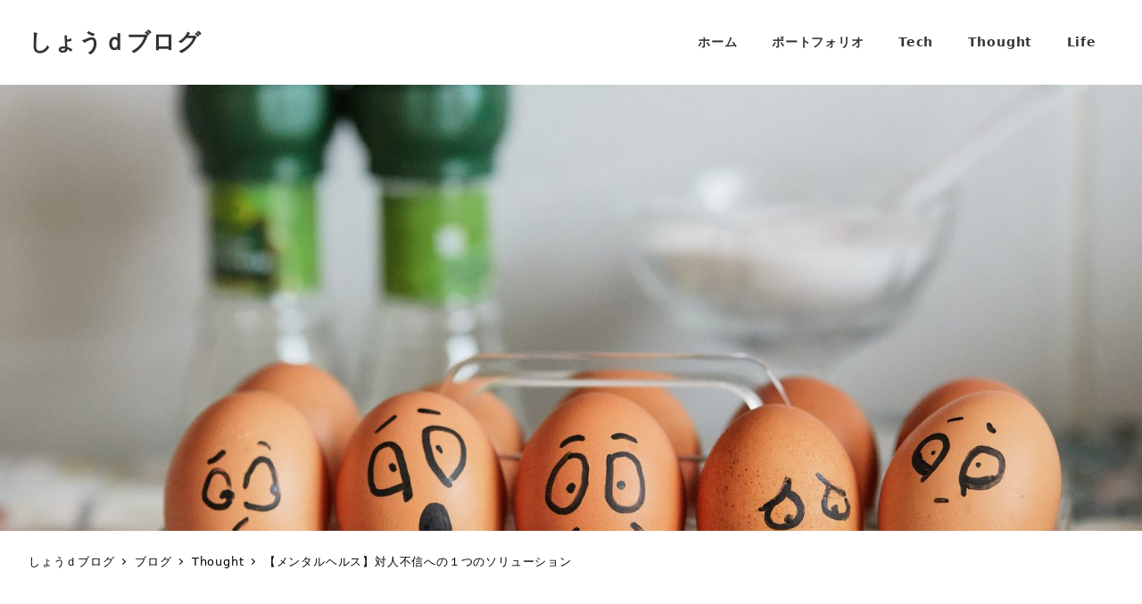

--- FILE ---
content_type: text/html; charset=UTF-8
request_url: https://sho-d-blog.com/thought/551/
body_size: 15269
content:
<!DOCTYPE html><html dir="ltr" lang="ja"
 prefix="og: https://ogp.me/ns#"  data-sticky-footer="true" data-scrolled="false"><head><meta charset="UTF-8"><meta name="viewport" content="width=device-width, initial-scale=1, minimum-scale=1, viewport-fit=cover"><link media="all" href="https://sho-d-blog.com/wp-content/cache/autoptimize/css/autoptimize_7266b19882dadf88f409190a595f69a5.css" rel="stylesheet"><title>【メンタルヘルス】対人不信への１つのソリューション</title><meta name="description" content="テクノロジーでメンヘラを乗り越える" /><meta name="robots" content="max-snippet:-1, max-image-preview:large, max-video-preview:-1" /><link rel="canonical" href="https://sho-d-blog.com/thought/551/" /><meta name="generator" content="All in One SEO (AIOSEO) 4.3.8" /><meta property="og:locale" content="ja_JP" /><meta property="og:site_name" content="しょうｄブログ" /><meta property="og:type" content="article" /><meta property="og:title" content="【メンタルヘルス】対人不信への１つのソリューション" /><meta property="og:description" content="テクノロジーでメンヘラを乗り越える" /><meta property="og:url" content="https://sho-d-blog.com/thought/551/" /><meta property="fb:admins" content="100016173196655" /><meta property="og:image" content="https://sho-d-blog.com/wp-content/uploads/2020/07/tengyart-_VkwiVNCNfo-unsplash.jpg" /><meta property="og:image:secure_url" content="https://sho-d-blog.com/wp-content/uploads/2020/07/tengyart-_VkwiVNCNfo-unsplash.jpg" /><meta property="og:image:width" content="1920" /><meta property="og:image:height" content="1280" /><meta property="article:published_time" content="2020-07-03T14:24:49+00:00" /><meta property="article:modified_time" content="2020-10-31T09:16:58+00:00" /><meta name="twitter:card" content="summary" /><meta name="twitter:site" content="@menmenshod" /><meta name="twitter:title" content="【メンタルヘルス】対人不信への１つのソリューション" /><meta name="twitter:description" content="テクノロジーでメンヘラを乗り越える" /><meta name="twitter:image" content="https://sho-d-blog.com/wp-content/uploads/2020/07/tengyart-_VkwiVNCNfo-unsplash.jpg" /> <script type="application/ld+json" class="aioseo-schema">{"@context":"https:\/\/schema.org","@graph":[{"@type":"Article","@id":"https:\/\/sho-d-blog.com\/thought\/551\/#article","name":"\u3010\u30e1\u30f3\u30bf\u30eb\u30d8\u30eb\u30b9\u3011\u5bfe\u4eba\u4e0d\u4fe1\u3078\u306e\uff11\u3064\u306e\u30bd\u30ea\u30e5\u30fc\u30b7\u30e7\u30f3","headline":"\u3010\u30e1\u30f3\u30bf\u30eb\u30d8\u30eb\u30b9\u3011\u5bfe\u4eba\u4e0d\u4fe1\u3078\u306e\uff11\u3064\u306e\u30bd\u30ea\u30e5\u30fc\u30b7\u30e7\u30f3","author":{"@id":"https:\/\/sho-d-blog.com\/author\/shoda\/#author"},"publisher":{"@id":"https:\/\/sho-d-blog.com\/#person"},"image":{"@type":"ImageObject","url":"https:\/\/sho-d-blog.com\/wp-content\/uploads\/2020\/07\/tengyart-_VkwiVNCNfo-unsplash.jpg","width":1920,"height":1280},"datePublished":"2020-07-03T14:24:49+09:00","dateModified":"2020-10-31T09:16:58+09:00","inLanguage":"ja","mainEntityOfPage":{"@id":"https:\/\/sho-d-blog.com\/thought\/551\/#webpage"},"isPartOf":{"@id":"https:\/\/sho-d-blog.com\/thought\/551\/#webpage"},"articleSection":"Thought, pickup"},{"@type":"BreadcrumbList","@id":"https:\/\/sho-d-blog.com\/thought\/551\/#breadcrumblist","itemListElement":[{"@type":"ListItem","@id":"https:\/\/sho-d-blog.com\/#listItem","position":1,"item":{"@type":"WebPage","@id":"https:\/\/sho-d-blog.com\/","name":"\u30db\u30fc\u30e0","description":"AI,IoT,web\u6700\u65b0\u6280\u8853\u306e\u5177\u4f53\u7684\u6d3b\u7528\u8853\u3001\u65e5\u672c\u3067\u306e\u8cc7\u7523\u904b\u7528\u306e\u6700\u65b0\u30c8\u30ec\u30f3\u30c9\u3084\u8a9e\u5b66\u306e\u4f53\u7cfb\u7684\u5b66\u7fd2\u6cd5\u306b\u3064\u3044\u3066\u767a\u4fe1\u3059\u308b\u30d6\u30ed\u30b0","url":"https:\/\/sho-d-blog.com\/"},"nextItem":"https:\/\/sho-d-blog.com\/category\/thought\/#listItem"},{"@type":"ListItem","@id":"https:\/\/sho-d-blog.com\/category\/thought\/#listItem","position":2,"item":{"@type":"WebPage","@id":"https:\/\/sho-d-blog.com\/category\/thought\/","name":"Thought","description":"\u30c6\u30af\u30ce\u30ed\u30b8\u30fc\u3067\u30e1\u30f3\u30d8\u30e9\u3092\u4e57\u308a\u8d8a\u3048\u308b","url":"https:\/\/sho-d-blog.com\/category\/thought\/"},"previousItem":"https:\/\/sho-d-blog.com\/#listItem"}]},{"@type":"Person","@id":"https:\/\/sho-d-blog.com\/#person","name":"\u6b63\u7530 \u5b5d\u5e73","image":{"@type":"ImageObject","@id":"https:\/\/sho-d-blog.com\/thought\/551\/#personImage","url":"https:\/\/sho-d-blog.com\/wp-content\/uploads\/2023\/05\/20230520_shoda_avatar-150x150.jpg","width":96,"height":96,"caption":"\u6b63\u7530 \u5b5d\u5e73"},"sameAs":["https:\/\/www.linkedin.com\/in\/kohei-shoda-063046243\/"]},{"@type":"Person","@id":"https:\/\/sho-d-blog.com\/author\/shoda\/#author","url":"https:\/\/sho-d-blog.com\/author\/shoda\/","name":"\u6b63\u7530 \u5b5d\u5e73","image":{"@type":"ImageObject","@id":"https:\/\/sho-d-blog.com\/thought\/551\/#authorImage","url":"https:\/\/sho-d-blog.com\/wp-content\/uploads\/2023\/05\/20230520_shoda_avatar-150x150.jpg","width":96,"height":96,"caption":"\u6b63\u7530 \u5b5d\u5e73"},"sameAs":["https:\/\/www.linkedin.com\/in\/kohei-shoda-063046243\/"]},{"@type":"WebPage","@id":"https:\/\/sho-d-blog.com\/thought\/551\/#webpage","url":"https:\/\/sho-d-blog.com\/thought\/551\/","name":"\u3010\u30e1\u30f3\u30bf\u30eb\u30d8\u30eb\u30b9\u3011\u5bfe\u4eba\u4e0d\u4fe1\u3078\u306e\uff11\u3064\u306e\u30bd\u30ea\u30e5\u30fc\u30b7\u30e7\u30f3","description":"\u30c6\u30af\u30ce\u30ed\u30b8\u30fc\u3067\u30e1\u30f3\u30d8\u30e9\u3092\u4e57\u308a\u8d8a\u3048\u308b","inLanguage":"ja","isPartOf":{"@id":"https:\/\/sho-d-blog.com\/#website"},"breadcrumb":{"@id":"https:\/\/sho-d-blog.com\/thought\/551\/#breadcrumblist"},"author":{"@id":"https:\/\/sho-d-blog.com\/author\/shoda\/#author"},"creator":{"@id":"https:\/\/sho-d-blog.com\/author\/shoda\/#author"},"image":{"@type":"ImageObject","url":"https:\/\/sho-d-blog.com\/wp-content\/uploads\/2020\/07\/tengyart-_VkwiVNCNfo-unsplash.jpg","@id":"https:\/\/sho-d-blog.com\/#mainImage","width":1920,"height":1280},"primaryImageOfPage":{"@id":"https:\/\/sho-d-blog.com\/thought\/551\/#mainImage"},"datePublished":"2020-07-03T14:24:49+09:00","dateModified":"2020-10-31T09:16:58+09:00"},{"@type":"WebSite","@id":"https:\/\/sho-d-blog.com\/#website","url":"https:\/\/sho-d-blog.com\/","name":"\u3057\u3087\u3046\uff44\u30d6\u30ed\u30b0","description":"AI,IoT,web\u6700\u65b0\u6280\u8853\u306e\u5177\u4f53\u7684\u6d3b\u7528\u8853\u3001\u65e5\u672c\u3067\u306e\u8cc7\u7523\u904b\u7528\u306e\u6700\u65b0\u30c8\u30ec\u30f3\u30c9\u3084\u8a9e\u5b66\u306e\u4f53\u7cfb\u7684\u5b66\u7fd2\u6cd5\u306b\u3064\u3044\u3066\u767a\u4fe1\u3059\u308b\u30d6\u30ed\u30b0","inLanguage":"ja","publisher":{"@id":"https:\/\/sho-d-blog.com\/#person"}}]}</script> <link rel='dns-prefetch' href='//www.googletagmanager.com' /><link rel="alternate" type="application/rss+xml" title="しょうｄブログ &raquo; フィード" href="https://sho-d-blog.com/feed/" /><link rel="alternate" type="application/rss+xml" title="しょうｄブログ &raquo; コメントフィード" href="https://sho-d-blog.com/comments/feed/" /><link rel="profile" href="https://gmpg.org/xfn/11">  <script type='text/javascript' src='https://sho-d-blog.com/wp-includes/js/jquery/jquery.min.js?ver=3.6.4' id='jquery-core-js'></script> <script type='text/javascript' src='https://www.googletagmanager.com/gtag/js?id=G-FSJ68DEQD6&#038;ver=1' id='inc2734-wp-seo-google-analytics-js'></script> <script type='text/javascript' id='inc2734-wp-seo-google-analytics-js-after'>window.dataLayer = window.dataLayer || []; function gtag(){dataLayer.push(arguments)}; gtag('js', new Date()); gtag('config', 'G-FSJ68DEQD6');</script> <link rel="https://api.w.org/" href="https://sho-d-blog.com/wp-json/" /><link rel="alternate" type="application/json" href="https://sho-d-blog.com/wp-json/wp/v2/posts/551" /><link rel="EditURI" type="application/rsd+xml" title="RSD" href="https://sho-d-blog.com/xmlrpc.php?rsd" /><link rel="wlwmanifest" type="application/wlwmanifest+xml" href="https://sho-d-blog.com/wp-includes/wlwmanifest.xml" /><meta name="generator" content="WordPress 6.2.8" /><link rel='shortlink' href='https://sho-d-blog.com/?p=551' /><link rel="alternate" type="application/json+oembed" href="https://sho-d-blog.com/wp-json/oembed/1.0/embed?url=https%3A%2F%2Fsho-d-blog.com%2Fthought%2F551%2F" /><link rel="alternate" type="text/xml+oembed" href="https://sho-d-blog.com/wp-json/oembed/1.0/embed?url=https%3A%2F%2Fsho-d-blog.com%2Fthought%2F551%2F&#038;format=xml" /> <script data-ad-client="ca-pub-3263873347699085" async src="https://pagead2.googlesyndication.com/pagead/js/adsbygoogle.js"></script> <meta name="theme-color" content="#0066c0"> <script type="application/ld+json">{"@context":"http:\/\/schema.org","@type":"BlogPosting","headline":"\u3010\u30e1\u30f3\u30bf\u30eb\u30d8\u30eb\u30b9\u3011\u5bfe\u4eba\u4e0d\u4fe1\u3078\u306e\uff11\u3064\u306e\u30bd\u30ea\u30e5\u30fc\u30b7\u30e7\u30f3","author":{"@type":"Person","name":"\u6b63\u7530 \u5b5d\u5e73"},"publisher":{"@type":"Organization","url":"https:\/\/sho-d-blog.com","name":"\u3057\u3087\u3046\uff44\u30d6\u30ed\u30b0","logo":{"@type":"ImageObject","url":false}},"mainEntityOfPage":{"@type":"WebPage","@id":"https:\/\/sho-d-blog.com\/thought\/551\/"},"image":{"@type":"ImageObject","url":"https:\/\/sho-d-blog.com\/wp-content\/uploads\/2020\/07\/tengyart-_VkwiVNCNfo-unsplash.jpg"},"datePublished":"2020-07-03T23:24:49+09:00","dateModified":"2020-10-31T18:16:58+09:00","description":"\u3042\u306a\u305f\u306f\u30e1\u30f3\u30bf\u30eb\u306e\u5f37\u3055\u306b\u81ea\u4fe1\u3092\u6301\u3066\u307e\u3059\u304b\uff1f \u3053\u306e\u8a18\u4e8b\u306b\u884c\u304d\u7740\u3044\u305f\u3042\u306a\u305f\u306f\u9593\u9055\u3044\u306a\u304f\u30e1\u30f3\u30d8\u30e9\u3067\u3057\u3087\u3046\uff0e\u30e1\u30f3\u30d8\u30e9\u304c&hellip;"}</script> <meta name="thumbnail" content="https://sho-d-blog.com/wp-content/uploads/2020/07/tengyart-_VkwiVNCNfo-unsplash.jpg"><meta name="twitter:card" content="summary"><meta name="twitter:site" content="@menmenshod"><link rel="icon" href="https://sho-d-blog.com/wp-content/uploads/2020/03/cropped-IMG_1732-32x32.jpg" sizes="32x32" /><link rel="icon" href="https://sho-d-blog.com/wp-content/uploads/2020/03/cropped-IMG_1732-192x192.jpg" sizes="192x192" /><link rel="apple-touch-icon" href="https://sho-d-blog.com/wp-content/uploads/2020/03/cropped-IMG_1732-180x180.jpg" /><meta name="msapplication-TileImage" content="https://sho-d-blog.com/wp-content/uploads/2020/03/cropped-IMG_1732-270x270.jpg" /></head><body data-rsssl=1 class="post-template-default single single-post postid-551 single-format-standard l-body--right-sidebar ja l-body" id="body"
 data-has-sidebar="true"
 data-is-full-template="false"
 data-is-slim-width="true"
 data-header-layout="1row"
 ontouchstart=""
 ><div id="page-start"></div> <svg xmlns="http://www.w3.org/2000/svg" viewBox="0 0 0 0" width="0" height="0" focusable="false" role="none" style="visibility: hidden; position: absolute; left: -9999px; overflow: hidden;" ><defs><filter id="wp-duotone-dark-grayscale"><feColorMatrix color-interpolation-filters="sRGB" type="matrix" values=" .299 .587 .114 0 0 .299 .587 .114 0 0 .299 .587 .114 0 0 .299 .587 .114 0 0 " /><feComponentTransfer color-interpolation-filters="sRGB" ><feFuncR type="table" tableValues="0 0.49803921568627" /><feFuncG type="table" tableValues="0 0.49803921568627" /><feFuncB type="table" tableValues="0 0.49803921568627" /><feFuncA type="table" tableValues="1 1" /></feComponentTransfer><feComposite in2="SourceGraphic" operator="in" /></filter></defs></svg><svg xmlns="http://www.w3.org/2000/svg" viewBox="0 0 0 0" width="0" height="0" focusable="false" role="none" style="visibility: hidden; position: absolute; left: -9999px; overflow: hidden;" ><defs><filter id="wp-duotone-grayscale"><feColorMatrix color-interpolation-filters="sRGB" type="matrix" values=" .299 .587 .114 0 0 .299 .587 .114 0 0 .299 .587 .114 0 0 .299 .587 .114 0 0 " /><feComponentTransfer color-interpolation-filters="sRGB" ><feFuncR type="table" tableValues="0 1" /><feFuncG type="table" tableValues="0 1" /><feFuncB type="table" tableValues="0 1" /><feFuncA type="table" tableValues="1 1" /></feComponentTransfer><feComposite in2="SourceGraphic" operator="in" /></filter></defs></svg><svg xmlns="http://www.w3.org/2000/svg" viewBox="0 0 0 0" width="0" height="0" focusable="false" role="none" style="visibility: hidden; position: absolute; left: -9999px; overflow: hidden;" ><defs><filter id="wp-duotone-purple-yellow"><feColorMatrix color-interpolation-filters="sRGB" type="matrix" values=" .299 .587 .114 0 0 .299 .587 .114 0 0 .299 .587 .114 0 0 .299 .587 .114 0 0 " /><feComponentTransfer color-interpolation-filters="sRGB" ><feFuncR type="table" tableValues="0.54901960784314 0.98823529411765" /><feFuncG type="table" tableValues="0 1" /><feFuncB type="table" tableValues="0.71764705882353 0.25490196078431" /><feFuncA type="table" tableValues="1 1" /></feComponentTransfer><feComposite in2="SourceGraphic" operator="in" /></filter></defs></svg><svg xmlns="http://www.w3.org/2000/svg" viewBox="0 0 0 0" width="0" height="0" focusable="false" role="none" style="visibility: hidden; position: absolute; left: -9999px; overflow: hidden;" ><defs><filter id="wp-duotone-blue-red"><feColorMatrix color-interpolation-filters="sRGB" type="matrix" values=" .299 .587 .114 0 0 .299 .587 .114 0 0 .299 .587 .114 0 0 .299 .587 .114 0 0 " /><feComponentTransfer color-interpolation-filters="sRGB" ><feFuncR type="table" tableValues="0 1" /><feFuncG type="table" tableValues="0 0.27843137254902" /><feFuncB type="table" tableValues="0.5921568627451 0.27843137254902" /><feFuncA type="table" tableValues="1 1" /></feComponentTransfer><feComposite in2="SourceGraphic" operator="in" /></filter></defs></svg><svg xmlns="http://www.w3.org/2000/svg" viewBox="0 0 0 0" width="0" height="0" focusable="false" role="none" style="visibility: hidden; position: absolute; left: -9999px; overflow: hidden;" ><defs><filter id="wp-duotone-midnight"><feColorMatrix color-interpolation-filters="sRGB" type="matrix" values=" .299 .587 .114 0 0 .299 .587 .114 0 0 .299 .587 .114 0 0 .299 .587 .114 0 0 " /><feComponentTransfer color-interpolation-filters="sRGB" ><feFuncR type="table" tableValues="0 0" /><feFuncG type="table" tableValues="0 0.64705882352941" /><feFuncB type="table" tableValues="0 1" /><feFuncA type="table" tableValues="1 1" /></feComponentTransfer><feComposite in2="SourceGraphic" operator="in" /></filter></defs></svg><svg xmlns="http://www.w3.org/2000/svg" viewBox="0 0 0 0" width="0" height="0" focusable="false" role="none" style="visibility: hidden; position: absolute; left: -9999px; overflow: hidden;" ><defs><filter id="wp-duotone-magenta-yellow"><feColorMatrix color-interpolation-filters="sRGB" type="matrix" values=" .299 .587 .114 0 0 .299 .587 .114 0 0 .299 .587 .114 0 0 .299 .587 .114 0 0 " /><feComponentTransfer color-interpolation-filters="sRGB" ><feFuncR type="table" tableValues="0.78039215686275 1" /><feFuncG type="table" tableValues="0 0.94901960784314" /><feFuncB type="table" tableValues="0.35294117647059 0.47058823529412" /><feFuncA type="table" tableValues="1 1" /></feComponentTransfer><feComposite in2="SourceGraphic" operator="in" /></filter></defs></svg><svg xmlns="http://www.w3.org/2000/svg" viewBox="0 0 0 0" width="0" height="0" focusable="false" role="none" style="visibility: hidden; position: absolute; left: -9999px; overflow: hidden;" ><defs><filter id="wp-duotone-purple-green"><feColorMatrix color-interpolation-filters="sRGB" type="matrix" values=" .299 .587 .114 0 0 .299 .587 .114 0 0 .299 .587 .114 0 0 .299 .587 .114 0 0 " /><feComponentTransfer color-interpolation-filters="sRGB" ><feFuncR type="table" tableValues="0.65098039215686 0.40392156862745" /><feFuncG type="table" tableValues="0 1" /><feFuncB type="table" tableValues="0.44705882352941 0.4" /><feFuncA type="table" tableValues="1 1" /></feComponentTransfer><feComposite in2="SourceGraphic" operator="in" /></filter></defs></svg><svg xmlns="http://www.w3.org/2000/svg" viewBox="0 0 0 0" width="0" height="0" focusable="false" role="none" style="visibility: hidden; position: absolute; left: -9999px; overflow: hidden;" ><defs><filter id="wp-duotone-blue-orange"><feColorMatrix color-interpolation-filters="sRGB" type="matrix" values=" .299 .587 .114 0 0 .299 .587 .114 0 0 .299 .587 .114 0 0 .299 .587 .114 0 0 " /><feComponentTransfer color-interpolation-filters="sRGB" ><feFuncR type="table" tableValues="0.098039215686275 1" /><feFuncG type="table" tableValues="0 0.66274509803922" /><feFuncB type="table" tableValues="0.84705882352941 0.41960784313725" /><feFuncA type="table" tableValues="1 1" /></feComponentTransfer><feComposite in2="SourceGraphic" operator="in" /></filter></defs></svg><nav
 id="drawer-nav"
 class="c-drawer c-drawer--fixed c-drawer--highlight-type-background-color"
 role="navigation"
 aria-hidden="true"
 aria-labelledby="hamburger-btn"
><div class="c-drawer__inner"><div class="c-drawer__focus-point" tabindex="-1"></div><ul id="menu-global-navi" class="c-drawer__menu"><li id="menu-item-101" class="menu-item menu-item-type-custom menu-item-object-custom menu-item-home menu-item-101 c-drawer__item"><a href="https://sho-d-blog.com/">ホーム</a></li><li id="menu-item-103" class="menu-item menu-item-type-post_type menu-item-object-page menu-item-103 c-drawer__item"><a href="https://sho-d-blog.com/portfolio/">ポートフォリオ</a></li><li id="menu-item-234" class="menu-item menu-item-type-taxonomy menu-item-object-category menu-item-234 c-drawer__item"><a href="https://sho-d-blog.com/category/tech/">Tech</a></li><li id="menu-item-235" class="menu-item menu-item-type-taxonomy menu-item-object-category current-post-ancestor current-menu-parent current-post-parent menu-item-235 c-drawer__item"><a href="https://sho-d-blog.com/category/thought/">Thought</a></li><li id="menu-item-326" class="menu-item menu-item-type-taxonomy menu-item-object-category menu-item-326 c-drawer__item"><a href="https://sho-d-blog.com/category/life/">Life</a></li></ul><ul class="c-drawer__menu"><li class="c-drawer__item"><form role="search" method="get" class="p-search-form" action="https://sho-d-blog.com/"><label class="screen-reader-text" for="s">検索</label><div class="c-input-group"><div class="c-input-group__field"><input type="search" placeholder="検索 &hellip;" value="" name="s"></div><button class="c-input-group__btn">検索</button></div></form></li></ul></div></nav><div class="c-drawer-close-zone" aria-hidden="true" aria-controls="drawer-nav"></div><div class="l-container"><header class="l-header l-header--1row l-header--sticky-sm" role="banner"><div class="l-header__content"><div class="l-1row-header" data-has-global-nav="true"><div class="c-container"><div class="c-row c-row--margin-s c-row--lg-margin c-row--middle c-row--nowrap"><div class="c-row__col c-row__col--auto"><div class="l-1row-header__branding"><div class="c-site-branding"><div class="c-site-branding__title"> <a href="https://sho-d-blog.com">しょうｄブログ</a></div></div></div></div><div class="c-row__col c-row__col--fit u-invisible-md-down"><nav class="p-global-nav p-global-nav--hover-text-color p-global-nav--current-same-hover-effect" role="navigation"><ul id="menu-global-navi-1" class="c-navbar"><li class="menu-item menu-item-type-custom menu-item-object-custom menu-item-home menu-item-101 c-navbar__item"><a href="https://sho-d-blog.com/"><span>ホーム</span></a></li><li class="menu-item menu-item-type-post_type menu-item-object-page menu-item-103 c-navbar__item"><a href="https://sho-d-blog.com/portfolio/"><span>ポートフォリオ</span></a></li><li class="menu-item menu-item-type-taxonomy menu-item-object-category menu-item-234 c-navbar__item"><a href="https://sho-d-blog.com/category/tech/"><span>Tech</span></a></li><li class="menu-item menu-item-type-taxonomy menu-item-object-category current-post-ancestor current-menu-parent current-post-parent menu-item-235 c-navbar__item"><a href="https://sho-d-blog.com/category/thought/"><span>Thought</span></a></li><li class="menu-item menu-item-type-taxonomy menu-item-object-category menu-item-326 c-navbar__item"><a href="https://sho-d-blog.com/category/life/"><span>Life</span></a></li></ul></nav></div><div class="c-row__col c-row__col--fit u-invisible-lg-up" > <button
 class="c-hamburger-btn"
 aria-expanded="false"
 aria-controls="drawer-nav"
> <span class="c-hamburger-btn__bars"> <span class="c-hamburger-btn__bar"></span> <span class="c-hamburger-btn__bar"></span> <span class="c-hamburger-btn__bar"></span> </span> <span class="c-hamburger-btn__label"> MENU </span> </button></div></div></div></div></div><div class="l-header__drop-nav" aria-hidden="true"><div class="p-drop-nav"><div class="c-container"><nav class="p-global-nav p-global-nav--hover-text-color p-global-nav--current-same-hover-effect" role="navigation"><ul id="menu-global-navi-2" class="c-navbar"><li class="menu-item menu-item-type-custom menu-item-object-custom menu-item-home menu-item-101 c-navbar__item"><a href="https://sho-d-blog.com/"><span>ホーム</span></a></li><li class="menu-item menu-item-type-post_type menu-item-object-page menu-item-103 c-navbar__item"><a href="https://sho-d-blog.com/portfolio/"><span>ポートフォリオ</span></a></li><li class="menu-item menu-item-type-taxonomy menu-item-object-category menu-item-234 c-navbar__item"><a href="https://sho-d-blog.com/category/tech/"><span>Tech</span></a></li><li class="menu-item menu-item-type-taxonomy menu-item-object-category current-post-ancestor current-menu-parent current-post-parent menu-item-235 c-navbar__item"><a href="https://sho-d-blog.com/category/thought/"><span>Thought</span></a></li><li class="menu-item menu-item-type-taxonomy menu-item-object-category menu-item-326 c-navbar__item"><a href="https://sho-d-blog.com/category/life/"><span>Life</span></a></li></ul></nav></div></div></div></header><div class="l-contents" role="document"><div
 class="c-page-header"
 data-align=""
 data-has-content="false"
 data-has-image="true"
 ><div class="c-page-header__bgimage"> <img width="1920" height="1280" src="https://sho-d-blog.com/wp-content/uploads/2020/07/tengyart-_VkwiVNCNfo-unsplash.jpg" class="attachment-xlarge size-xlarge" alt="" decoding="async" loading="lazy" srcset="https://sho-d-blog.com/wp-content/uploads/2020/07/tengyart-_VkwiVNCNfo-unsplash.jpg 1920w, https://sho-d-blog.com/wp-content/uploads/2020/07/tengyart-_VkwiVNCNfo-unsplash-300x200.jpg 300w, https://sho-d-blog.com/wp-content/uploads/2020/07/tengyart-_VkwiVNCNfo-unsplash-1024x683.jpg 1024w, https://sho-d-blog.com/wp-content/uploads/2020/07/tengyart-_VkwiVNCNfo-unsplash-768x512.jpg 768w, https://sho-d-blog.com/wp-content/uploads/2020/07/tengyart-_VkwiVNCNfo-unsplash-1536x1024.jpg 1536w" sizes="(max-width: 1920px) 100vw, 1920px" /></div></div><div class="l-contents__body"><div class="l-contents__container c-container"><div class="p-breadcrumbs-wrapper"><ol class="c-breadcrumbs" itemscope itemtype="http://schema.org/BreadcrumbList"><li
 class="c-breadcrumbs__item"
 itemprop="itemListElement"
 itemscope
 itemtype="http://schema.org/ListItem"
 > <a
 itemscope
 itemtype="http://schema.org/Thing"
 itemprop="item"
 href="https://sho-d-blog.com/"
 itemid="https://sho-d-blog.com/"
 > <span itemprop="name">しょうｄブログ</span> </a><meta itemprop="position" content="1" /></li><li
 class="c-breadcrumbs__item"
 itemprop="itemListElement"
 itemscope
 itemtype="http://schema.org/ListItem"
 > <a
 itemscope
 itemtype="http://schema.org/Thing"
 itemprop="item"
 href="https://sho-d-blog.com/blog/"
 itemid="https://sho-d-blog.com/blog/"
 > <span itemprop="name">ブログ</span> </a><meta itemprop="position" content="2" /></li><li
 class="c-breadcrumbs__item"
 itemprop="itemListElement"
 itemscope
 itemtype="http://schema.org/ListItem"
 > <a
 itemscope
 itemtype="http://schema.org/Thing"
 itemprop="item"
 href="https://sho-d-blog.com/category/thought/"
 itemid="https://sho-d-blog.com/category/thought/"
 > <span itemprop="name">Thought</span> </a><meta itemprop="position" content="3" /></li><li
 class="c-breadcrumbs__item"
 itemprop="itemListElement"
 itemscope
 itemtype="http://schema.org/ListItem"
 > <a
 itemscope
 itemtype="http://schema.org/Thing"
 itemprop="item"
 href="https://sho-d-blog.com/thought/551/"
 itemid="https://sho-d-blog.com/thought/551/"
 aria-current="page"
 > <span itemprop="name">【メンタルヘルス】対人不信への１つのソリューション</span> </a><meta itemprop="position" content="4" /></li></ol></div><div class="l-contents__inner"><main class="l-contents__main" role="main"><article class="post-551 post type-post status-publish format-standard has-post-thumbnail category-thought tag-pickup ja c-entry"><header class="c-entry__header"><h1 class="c-entry__title">【メンタルヘルス】対人不信への１つのソリューション</h1><div class="c-entry__meta"><ul class="c-meta"><li class="c-meta__item c-meta__item--published"> <i class="fa-regular fa-clock" aria-hidden="true"></i> <span class="screen-reader-text">投稿日</span> <time datetime="2020-07-03T23:24:49+09:00">2020年7月3日</time></li><li class="c-meta__item c-meta__item--modified"> <i class="fa-solid fa-rotate" aria-hidden="true"></i> <span class="screen-reader-text">更新日</span> <time datetime="2020-10-31T18:16:58+09:00">2020年10月31日</time></li><li class="c-meta__item c-meta__item--author"> <span class="screen-reader-text">著者</span> <img alt='' src="//sho-d-blog.com/wp-content/plugins/a3-lazy-load/assets/images/lazy_placeholder.gif" data-lazy-type="image" data-src='https://sho-d-blog.com/wp-content/uploads/2023/05/20230520_shoda_avatar-150x150.jpg' srcset="" data-srcset='https://sho-d-blog.com/wp-content/uploads/2023/05/20230520_shoda_avatar-scaled.jpg 2x' class='lazy lazy-hidden avatar avatar-96 photo' height='96' width='96' loading='lazy' decoding='async'/><noscript><img alt='' src='https://sho-d-blog.com/wp-content/uploads/2023/05/20230520_shoda_avatar-150x150.jpg' srcset='https://sho-d-blog.com/wp-content/uploads/2023/05/20230520_shoda_avatar-scaled.jpg 2x' class='avatar avatar-96 photo' height='96' width='96' loading='lazy' decoding='async'/></noscript> 正田 孝平</li><li class="c-meta__item c-meta__item--categories"> <span class="c-meta__term c-meta__term--category-5 c-meta__term--category-slug-thought"> <span class="screen-reader-text">カテゴリー</span> <i class="fa-solid fa-folder" aria-hidden="true"></i> <a href="https://sho-d-blog.com/category/thought/">Thought</a> </span></li></ul></div></header><div class="c-entry__body"><div class="wp-share-buttons wp-share-buttons--official"><ul class="wp-share-buttons__list"><li class="wp-share-buttons__item"><div id="fb-root"></div> <script>(function(d, s, id) {
var js, fjs = d.getElementsByTagName(s)[0];
if (d.getElementById(id)) return;
js = d.createElement(s); js.id = id;
js.src = 'https://connect.facebook.net/ja_JP/sdk.js#xfbml=1&version=v3.1';
fjs.parentNode.insertBefore(js, fjs);
}(document, 'script', 'facebook-jssdk'));</script> <div class="fb-like" data-href="https://sho-d-blog.com/thought/551/" data-layout="button_count" data-action="like" data-size="small" data-show-faces="false" data-share="false"></div></li><li class="wp-share-buttons__item"> <a href="https://twitter.com/share" class="twitter-share-button" data-url="https://sho-d-blog.com/thought/551/" data-text="【メンタルヘルス】対人不信への１つのソリューション - しょうｄブログ" data-hashtags="">ツイート</a> <script>!function(d,s,id){var js,fjs=d.getElementsByTagName(s)[0],p=/^http:/.test(d.location)?'http':'https';if(!d.getElementById(id)){js=d.createElement(s);js.id=id;js.src=p+'://platform.twitter.com/widgets.js';fjs.parentNode.insertBefore(js,fjs);}}(document, 'script', 'twitter-wjs');</script> </li></ul></div><div class="l-article-top-widget-area"
 data-is-slim-widget-area="false"
 data-is-content-widget-area="false"
 ><div id="inc2734_wp_awesome_widgets_google_adsense-6" class="c-widget widget_inc2734_wp_awesome_widgets_google_adsense"><div
 class="wpaw-google-adsense wpaw-google-adsense--inc2734_wp_awesome_widgets_google_adsense-6 wpaw-google-adsense--auto"
 id="wpaw-google-adsense-inc2734_wp_awesome_widgets_google_adsense-6"
 ><div class="wpaw-google-adsense__row"><div class="wpaw-google-adsense__col"><div class="wpaw-google-adsense__ad wpaw-google-adsense__ad--auto"> <ins class="adsbygoogle"
 style="display:block"
 data-ad-client="ca-pub-3263873347699085"
 data-ad-slot="3100976998"
 data-ad-format="auto"
 data-full-width-responsive="true"></ins> <script>(adsbygoogle = window.adsbygoogle || []).push({});</script> </div></div></div></div></div></div><div class="c-entry__content p-entry-content"><h2 class="wp-block-heading">あなたはメンタルの強さに自信を持てますか？</h2><p>この記事に行き着いたあなたは間違いなくメンヘラでしょう．メンヘラが抱える課題・悩みとは何でしょうか？</p><ul><li>人にどう思われているか気になる</li><li>返信が遅くて不安になる</li><li>気を使いすぎて疲れる</li></ul><p>メンヘラなあなたはこれらにとても共感します．ある研究によると日本で一生のうち鬱や不安症を抱える人の割合は18%に上るとされ（Kesslerら2007）この中には精神病性疾患や認知症の人が含まれておらず<span class="smb-highlighter">誰がメンタルを壊してもおかしくありません</span>．</p><p>なぜメンタルがやられるのでしょうか？原因の一つには対人の不信感が消えないからです．我々は信頼できる人に対してメンヘラになることはありません．不信感を抱く他者に対しておこるものです．他人を信じられないことが自分への不信感に繋がりメンタルを傷つけます．我々はこの問題に対してどのように対処していくべきなのでしょうか？</p><p>対処法としてはまず<span class="smb-highlighter">自己分析と他己分析の強化，また対人相性の見える化</span>です．我々は本能的に見えないものに対して不安感を覚えやすいです．どうにかして自己と他者を心地良く開示し共有できないものでしょうか？しかし我々が自力で自己と他者を分析しあい相性を評価することはとても難しいことです．</p><h2 class="wp-block-heading">テクノロジーを使った相性見える化</h2><p>ここでは，テクノロジーで対人相性を定量評価する一つのソリューションを提案します．生物としての相性，心理学的な側面（類似性やソーシャルスタイル理論）からの相性，また統計的に推定された相性を<strong>AI（人工知能）</strong>としてパッケージングすることでより多くのメンヘラ達が使うことができます．以下のLINE botを友達登録してください．</p><p></p> <a href="https://lin.ee/1oNH5pWr5"><img class="lazy lazy-hidden" decoding="async" src="//sho-d-blog.com/wp-content/plugins/a3-lazy-load/assets/images/lazy_placeholder.gif" data-lazy-type="image" data-src="https://scdn.line-apps.com/n/line_add_friends/btn/ja.png" alt="友だち追加" height="36" border="0"><noscript><img decoding="async" src="https://scdn.line-apps.com/n/line_add_friends/btn/ja.png" alt="友だち追加" height="36" border="0"></noscript></a><figure class="wp-block-image size-large"><img decoding="async" loading="lazy" width="180" height="180" src="//sho-d-blog.com/wp-content/plugins/a3-lazy-load/assets/images/lazy_placeholder.gif" data-lazy-type="image" data-src="https://54.178.151.130/wp-content/uploads/2020/06/M.png" alt="" class="lazy lazy-hidden wp-image-554" srcset="" data-srcset="https://sho-d-blog.com/wp-content/uploads/2020/06/M.png 180w, https://sho-d-blog.com/wp-content/uploads/2020/06/M-150x150.png 150w" sizes="(max-width: 180px) 100vw, 180px" /><noscript><img decoding="async" loading="lazy" width="180" height="180" src="https://54.178.151.130/wp-content/uploads/2020/06/M.png" alt="" class="wp-image-554" srcset="https://sho-d-blog.com/wp-content/uploads/2020/06/M.png 180w, https://sho-d-blog.com/wp-content/uploads/2020/06/M-150x150.png 150w" sizes="(max-width: 180px) 100vw, 180px" /></noscript></figure><p>まず自分についてアンケート形式で答えていきます．答えていくと，自分のAiコード(８桁)とQRが発行されます．それをリンクにして他人に共有することができます．</p><figure class="wp-block-gallery columns-3 wp-block-gallery-1 is-layout-flex"><ul class="blocks-gallery-grid"><li class="blocks-gallery-item"><figure><img decoding="async" loading="lazy" width="473" height="1024" src="//sho-d-blog.com/wp-content/plugins/a3-lazy-load/assets/images/lazy_placeholder.gif" data-lazy-type="image" data-src="https://54.178.151.130/wp-content/uploads/2020/06/age-473x1024.png" alt="" data-id="555" data-full-url="http://54.178.151.130/wp-content/uploads/2020/06/age.png" data-link="http://54.178.151.130/thought/551/attachment/age/" class="lazy lazy-hidden wp-image-555" srcset="" data-srcset="https://sho-d-blog.com/wp-content/uploads/2020/06/age-473x1024.png 473w, https://sho-d-blog.com/wp-content/uploads/2020/06/age-139x300.png 139w, https://sho-d-blog.com/wp-content/uploads/2020/06/age-768x1663.png 768w, https://sho-d-blog.com/wp-content/uploads/2020/06/age-709x1536.png 709w, https://sho-d-blog.com/wp-content/uploads/2020/06/age-946x2048.png 946w, https://sho-d-blog.com/wp-content/uploads/2020/06/age-887x1920.png 887w, https://sho-d-blog.com/wp-content/uploads/2020/06/age.png 1125w" sizes="(max-width: 473px) 100vw, 473px" /><noscript><img decoding="async" loading="lazy" width="473" height="1024" src="https://54.178.151.130/wp-content/uploads/2020/06/age-473x1024.png" alt="" data-id="555" data-full-url="http://54.178.151.130/wp-content/uploads/2020/06/age.png" data-link="http://54.178.151.130/thought/551/attachment/age/" class="wp-image-555" srcset="https://sho-d-blog.com/wp-content/uploads/2020/06/age-473x1024.png 473w, https://sho-d-blog.com/wp-content/uploads/2020/06/age-139x300.png 139w, https://sho-d-blog.com/wp-content/uploads/2020/06/age-768x1663.png 768w, https://sho-d-blog.com/wp-content/uploads/2020/06/age-709x1536.png 709w, https://sho-d-blog.com/wp-content/uploads/2020/06/age-946x2048.png 946w, https://sho-d-blog.com/wp-content/uploads/2020/06/age-887x1920.png 887w, https://sho-d-blog.com/wp-content/uploads/2020/06/age.png 1125w" sizes="(max-width: 473px) 100vw, 473px" /></noscript><figcaption class="blocks-gallery-item__caption"><strong>アンケートに答えていきます</strong></figcaption></figure></li><li class="blocks-gallery-item"><figure><img decoding="async" loading="lazy" width="473" height="1024" src="//sho-d-blog.com/wp-content/plugins/a3-lazy-load/assets/images/lazy_placeholder.gif" data-lazy-type="image" data-src="https://54.178.151.130/wp-content/uploads/2020/07/IMG_0098-473x1024.png" alt="" data-id="577" data-full-url="http://54.178.151.130/wp-content/uploads/2020/07/IMG_0098.png" data-link="http://54.178.151.130/thought/551/attachment/img_0098/" class="lazy lazy-hidden wp-image-577" srcset="" data-srcset="https://sho-d-blog.com/wp-content/uploads/2020/07/IMG_0098-473x1024.png 473w, https://sho-d-blog.com/wp-content/uploads/2020/07/IMG_0098-139x300.png 139w, https://sho-d-blog.com/wp-content/uploads/2020/07/IMG_0098-768x1663.png 768w, https://sho-d-blog.com/wp-content/uploads/2020/07/IMG_0098-709x1536.png 709w, https://sho-d-blog.com/wp-content/uploads/2020/07/IMG_0098-946x2048.png 946w, https://sho-d-blog.com/wp-content/uploads/2020/07/IMG_0098-887x1920.png 887w, https://sho-d-blog.com/wp-content/uploads/2020/07/IMG_0098.png 1125w" sizes="(max-width: 473px) 100vw, 473px" /><noscript><img decoding="async" loading="lazy" width="473" height="1024" src="https://54.178.151.130/wp-content/uploads/2020/07/IMG_0098-473x1024.png" alt="" data-id="577" data-full-url="http://54.178.151.130/wp-content/uploads/2020/07/IMG_0098.png" data-link="http://54.178.151.130/thought/551/attachment/img_0098/" class="wp-image-577" srcset="https://sho-d-blog.com/wp-content/uploads/2020/07/IMG_0098-473x1024.png 473w, https://sho-d-blog.com/wp-content/uploads/2020/07/IMG_0098-139x300.png 139w, https://sho-d-blog.com/wp-content/uploads/2020/07/IMG_0098-768x1663.png 768w, https://sho-d-blog.com/wp-content/uploads/2020/07/IMG_0098-709x1536.png 709w, https://sho-d-blog.com/wp-content/uploads/2020/07/IMG_0098-946x2048.png 946w, https://sho-d-blog.com/wp-content/uploads/2020/07/IMG_0098-887x1920.png 887w, https://sho-d-blog.com/wp-content/uploads/2020/07/IMG_0098.png 1125w" sizes="(max-width: 473px) 100vw, 473px" /></noscript><figcaption class="blocks-gallery-item__caption"><strong>あなた専用のAiコードが発行されます</strong></figcaption></figure></li><li class="blocks-gallery-item"><figure><img decoding="async" loading="lazy" width="473" height="1024" src="//sho-d-blog.com/wp-content/plugins/a3-lazy-load/assets/images/lazy_placeholder.gif" data-lazy-type="image" data-src="https://54.178.151.130/wp-content/uploads/2020/07/IMG_0096-473x1024.png" alt="" data-id="575" data-full-url="http://54.178.151.130/wp-content/uploads/2020/07/IMG_0096.png" data-link="http://54.178.151.130/thought/551/attachment/img_0096/" class="lazy lazy-hidden wp-image-575" srcset="" data-srcset="https://sho-d-blog.com/wp-content/uploads/2020/07/IMG_0096-473x1024.png 473w, https://sho-d-blog.com/wp-content/uploads/2020/07/IMG_0096-139x300.png 139w, https://sho-d-blog.com/wp-content/uploads/2020/07/IMG_0096-768x1663.png 768w, https://sho-d-blog.com/wp-content/uploads/2020/07/IMG_0096-709x1536.png 709w, https://sho-d-blog.com/wp-content/uploads/2020/07/IMG_0096-946x2048.png 946w, https://sho-d-blog.com/wp-content/uploads/2020/07/IMG_0096-887x1920.png 887w, https://sho-d-blog.com/wp-content/uploads/2020/07/IMG_0096.png 1125w" sizes="(max-width: 473px) 100vw, 473px" /><noscript><img decoding="async" loading="lazy" width="473" height="1024" src="https://54.178.151.130/wp-content/uploads/2020/07/IMG_0096-473x1024.png" alt="" data-id="575" data-full-url="http://54.178.151.130/wp-content/uploads/2020/07/IMG_0096.png" data-link="http://54.178.151.130/thought/551/attachment/img_0096/" class="wp-image-575" srcset="https://sho-d-blog.com/wp-content/uploads/2020/07/IMG_0096-473x1024.png 473w, https://sho-d-blog.com/wp-content/uploads/2020/07/IMG_0096-139x300.png 139w, https://sho-d-blog.com/wp-content/uploads/2020/07/IMG_0096-768x1663.png 768w, https://sho-d-blog.com/wp-content/uploads/2020/07/IMG_0096-709x1536.png 709w, https://sho-d-blog.com/wp-content/uploads/2020/07/IMG_0096-946x2048.png 946w, https://sho-d-blog.com/wp-content/uploads/2020/07/IMG_0096-887x1920.png 887w, https://sho-d-blog.com/wp-content/uploads/2020/07/IMG_0096.png 1125w" sizes="(max-width: 473px) 100vw, 473px" /></noscript><figcaption class="blocks-gallery-item__caption"><strong>リンクとして他人にシェアできます</strong></figcaption></figure></li><li class="blocks-gallery-item"><figure><img decoding="async" loading="lazy" width="473" height="1024" src="//sho-d-blog.com/wp-content/plugins/a3-lazy-load/assets/images/lazy_placeholder.gif" data-lazy-type="image" data-src="https://54.178.151.130/wp-content/uploads/2020/07/IMG_0091-473x1024.jpg" alt="" data-id="568" data-full-url="http://54.178.151.130/wp-content/uploads/2020/07/IMG_0091.jpg" data-link="http://54.178.151.130/thought/551/attachment/img_0091/" class="lazy lazy-hidden wp-image-568" srcset="" data-srcset="https://sho-d-blog.com/wp-content/uploads/2020/07/IMG_0091-473x1024.jpg 473w, https://sho-d-blog.com/wp-content/uploads/2020/07/IMG_0091-139x300.jpg 139w, https://sho-d-blog.com/wp-content/uploads/2020/07/IMG_0091-768x1662.jpg 768w, https://sho-d-blog.com/wp-content/uploads/2020/07/IMG_0091-710x1536.jpg 710w, https://sho-d-blog.com/wp-content/uploads/2020/07/IMG_0091.jpg 828w" sizes="(max-width: 473px) 100vw, 473px" /><noscript><img decoding="async" loading="lazy" width="473" height="1024" src="https://54.178.151.130/wp-content/uploads/2020/07/IMG_0091-473x1024.jpg" alt="" data-id="568" data-full-url="http://54.178.151.130/wp-content/uploads/2020/07/IMG_0091.jpg" data-link="http://54.178.151.130/thought/551/attachment/img_0091/" class="wp-image-568" srcset="https://sho-d-blog.com/wp-content/uploads/2020/07/IMG_0091-473x1024.jpg 473w, https://sho-d-blog.com/wp-content/uploads/2020/07/IMG_0091-139x300.jpg 139w, https://sho-d-blog.com/wp-content/uploads/2020/07/IMG_0091-768x1662.jpg 768w, https://sho-d-blog.com/wp-content/uploads/2020/07/IMG_0091-710x1536.jpg 710w, https://sho-d-blog.com/wp-content/uploads/2020/07/IMG_0091.jpg 828w" sizes="(max-width: 473px) 100vw, 473px" /></noscript><figcaption class="blocks-gallery-item__caption"><strong>相性判定する人からリンクを貰います</strong></figcaption></figure></li><li class="blocks-gallery-item"><figure><img decoding="async" loading="lazy" width="473" height="1024" src="//sho-d-blog.com/wp-content/plugins/a3-lazy-load/assets/images/lazy_placeholder.gif" data-lazy-type="image" data-src="https://54.178.151.130/wp-content/uploads/2020/07/IMG_0092-473x1024.jpg" alt="" data-id="567" data-full-url="http://54.178.151.130/wp-content/uploads/2020/07/IMG_0092.jpg" data-link="http://54.178.151.130/thought/551/attachment/img_0092/" class="lazy lazy-hidden wp-image-567" srcset="" data-srcset="https://sho-d-blog.com/wp-content/uploads/2020/07/IMG_0092-473x1024.jpg 473w, https://sho-d-blog.com/wp-content/uploads/2020/07/IMG_0092-139x300.jpg 139w, https://sho-d-blog.com/wp-content/uploads/2020/07/IMG_0092-768x1662.jpg 768w, https://sho-d-blog.com/wp-content/uploads/2020/07/IMG_0092-710x1536.jpg 710w, https://sho-d-blog.com/wp-content/uploads/2020/07/IMG_0092.jpg 828w" sizes="(max-width: 473px) 100vw, 473px" /><noscript><img decoding="async" loading="lazy" width="473" height="1024" src="https://54.178.151.130/wp-content/uploads/2020/07/IMG_0092-473x1024.jpg" alt="" data-id="567" data-full-url="http://54.178.151.130/wp-content/uploads/2020/07/IMG_0092.jpg" data-link="http://54.178.151.130/thought/551/attachment/img_0092/" class="wp-image-567" srcset="https://sho-d-blog.com/wp-content/uploads/2020/07/IMG_0092-473x1024.jpg 473w, https://sho-d-blog.com/wp-content/uploads/2020/07/IMG_0092-139x300.jpg 139w, https://sho-d-blog.com/wp-content/uploads/2020/07/IMG_0092-768x1662.jpg 768w, https://sho-d-blog.com/wp-content/uploads/2020/07/IMG_0092-710x1536.jpg 710w, https://sho-d-blog.com/wp-content/uploads/2020/07/IMG_0092.jpg 828w" sizes="(max-width: 473px) 100vw, 473px" /></noscript><figcaption class="blocks-gallery-item__caption"><strong>リンク先から相性判定ができます</strong></figcaption></figure></li><li class="blocks-gallery-item"><figure><img decoding="async" loading="lazy" width="473" height="1024" src="//sho-d-blog.com/wp-content/plugins/a3-lazy-load/assets/images/lazy_placeholder.gif" data-lazy-type="image" data-src="https://54.178.151.130/wp-content/uploads/2020/07/IMG_0097-473x1024.png" alt="" data-id="574" data-full-url="http://54.178.151.130/wp-content/uploads/2020/07/IMG_0097.png" data-link="http://54.178.151.130/thought/551/attachment/img_0097/" class="lazy lazy-hidden wp-image-574" srcset="" data-srcset="https://sho-d-blog.com/wp-content/uploads/2020/07/IMG_0097-473x1024.png 473w, https://sho-d-blog.com/wp-content/uploads/2020/07/IMG_0097-139x300.png 139w, https://sho-d-blog.com/wp-content/uploads/2020/07/IMG_0097-768x1663.png 768w, https://sho-d-blog.com/wp-content/uploads/2020/07/IMG_0097-709x1536.png 709w, https://sho-d-blog.com/wp-content/uploads/2020/07/IMG_0097-946x2048.png 946w, https://sho-d-blog.com/wp-content/uploads/2020/07/IMG_0097-887x1920.png 887w, https://sho-d-blog.com/wp-content/uploads/2020/07/IMG_0097.png 1125w" sizes="(max-width: 473px) 100vw, 473px" /><noscript><img decoding="async" loading="lazy" width="473" height="1024" src="https://54.178.151.130/wp-content/uploads/2020/07/IMG_0097-473x1024.png" alt="" data-id="574" data-full-url="http://54.178.151.130/wp-content/uploads/2020/07/IMG_0097.png" data-link="http://54.178.151.130/thought/551/attachment/img_0097/" class="wp-image-574" srcset="https://sho-d-blog.com/wp-content/uploads/2020/07/IMG_0097-473x1024.png 473w, https://sho-d-blog.com/wp-content/uploads/2020/07/IMG_0097-139x300.png 139w, https://sho-d-blog.com/wp-content/uploads/2020/07/IMG_0097-768x1663.png 768w, https://sho-d-blog.com/wp-content/uploads/2020/07/IMG_0097-709x1536.png 709w, https://sho-d-blog.com/wp-content/uploads/2020/07/IMG_0097-946x2048.png 946w, https://sho-d-blog.com/wp-content/uploads/2020/07/IMG_0097-887x1920.png 887w, https://sho-d-blog.com/wp-content/uploads/2020/07/IMG_0097.png 1125w" sizes="(max-width: 473px) 100vw, 473px" /></noscript><figcaption class="blocks-gallery-item__caption"><strong>メニューからも各種判定ができます</strong></figcaption></figure></li></ul></figure><p>リンクを受け取った相手は，もらったリンクにアクセスして入力されるメッセージをトーク上に送信することで相性判定ができます．直接相手のQRコードにアクセスして入力されるAiコードを送信することもできます．メニューから各種操作可能です．</p><p>オンライン上の対人コミュニケーションが当たり前になった昨今において，対人不信を覚える人が増えているのではないかと危惧しています．そういった時こそ，自己/他己分析を強化してお互いの理解を深め合いたいものです．</p><p>友達，カップル，同僚と相性判定をしてみてください．本アプリをきっかけにしてお互いをより知れると良いですね！</p><h2 class="wp-block-heading">本プロジェクトに共感した方</h2><p>相性判定精度および恋愛マッチ度判定の精度向上を支援してくれる人<span class="smb-highlighter">募集中</span>です</p><ul><li>ビッグデータ解析/AI開発したい人</li></ul></div><div class="l-article-bottom-widget-area"
 data-is-slim-widget-area="false"
 data-is-content-widget-area="false"
 ><div id="block-3" class="c-widget widget_block"><script async src="https://pagead2.googlesyndication.com/pagead/js/adsbygoogle.js?client=ca-pub-3263873347699085"
     crossorigin="anonymous"></script> <ins class="adsbygoogle"
 style="display:block"
 data-ad-format="autorelaxed"
 data-ad-client="ca-pub-3263873347699085"
 data-ad-slot="6959075613"></ins> <script>(adsbygoogle = window.adsbygoogle || []).push({});</script></div></div><div class="wp-share-buttons wp-share-buttons--official"><ul class="wp-share-buttons__list"><li class="wp-share-buttons__item"><div id="fb-root"></div> <script>(function(d, s, id) {
var js, fjs = d.getElementsByTagName(s)[0];
if (d.getElementById(id)) return;
js = d.createElement(s); js.id = id;
js.src = 'https://connect.facebook.net/ja_JP/sdk.js#xfbml=1&version=v3.1';
fjs.parentNode.insertBefore(js, fjs);
}(document, 'script', 'facebook-jssdk'));</script> <div class="fb-like" data-href="https://sho-d-blog.com/thought/551/" data-layout="button_count" data-action="like" data-size="small" data-show-faces="false" data-share="false"></div></li><li class="wp-share-buttons__item"> <a href="https://twitter.com/share" class="twitter-share-button" data-url="https://sho-d-blog.com/thought/551/" data-text="【メンタルヘルス】対人不信への１つのソリューション - しょうｄブログ" data-hashtags="">ツイート</a> <script>!function(d,s,id){var js,fjs=d.getElementsByTagName(s)[0],p=/^http:/.test(d.location)?'http':'https';if(!d.getElementById(id)){js=d.createElement(s);js.id=id;js.src=p+'://platform.twitter.com/widgets.js';fjs.parentNode.insertBefore(js,fjs);}}(document, 'script', 'twitter-wjs');</script> </li></ul></div><div class="c-entry-tags"> <a class="tag-cloud-link tag-link-34" href="https://sho-d-blog.com/tag/pickup/"> pickup </a></div><div class="wp-profile-box"><h2 class="wp-profile-box__title">この記事を書いた人</h2><div class="wp-profile-box__container"><div class="wp-profile-box__figure"> <img alt='' src="//sho-d-blog.com/wp-content/plugins/a3-lazy-load/assets/images/lazy_placeholder.gif" data-lazy-type="image" data-src='https://sho-d-blog.com/wp-content/uploads/2023/05/20230520_shoda_avatar-150x150.jpg' srcset="" data-srcset='https://sho-d-blog.com/wp-content/uploads/2023/05/20230520_shoda_avatar-scaled.jpg 2x' class='lazy lazy-hidden avatar avatar-96 photo' height='96' width='96' loading='lazy' decoding='async'/><noscript><img alt='' src='https://sho-d-blog.com/wp-content/uploads/2023/05/20230520_shoda_avatar-150x150.jpg' srcset='https://sho-d-blog.com/wp-content/uploads/2023/05/20230520_shoda_avatar-scaled.jpg 2x' class='avatar avatar-96 photo' height='96' width='96' loading='lazy' decoding='async'/></noscript></div><div class="wp-profile-box__body"><h3 class="wp-profile-box__name"> 正田 孝平</h3><div class="wp-profile-box__content"><p>メーカー勤務 ソフトウェアエンジニア<br /> AI,IoT,web最新技術の活用術、キャッシュレス決済と資産運用の最新トレンドや語学学習法について発信。大学在学中は人力飛行機の製作、webアプリ開発に積極的に携わった。<br /> 【趣味】<br /> ゴルフ・温泉巡り</p></div><div class="wp-profile-box__buttons"> <a class="wp-profile-box__archives-btn" href="https://sho-d-blog.com/author/shoda/"> 記事一覧 </a></div><ul class="wp-profile-box__sns-accounts"><li class="wp-profile-box__sns-accounts-item wp-profile-box__sns-accounts-item--twitter"><a href="https://twitter.com/menmenshod" target="_blank"><i class="fa-brands fa-twitter"></i>Twitter</a></li><li class="wp-profile-box__sns-accounts-item wp-profile-box__sns-accounts-item--facebook"><a href="https://www.facebook.com/profile.php?id=100016173196655" target="_blank"><i class="fa-brands fa-facebook"></i>Facebook</a></li><li class="wp-profile-box__sns-accounts-item wp-profile-box__sns-accounts-item--youtube"><a href="https://www.youtube.com/user/gekka888" target="_blank"><i class="fa-brands fa-youtube"></i>YouTube</a></li><li class="wp-profile-box__sns-accounts-item wp-profile-box__sns-accounts-item--linkedin"><a href="https://www.linkedin.com/in/kohei-shoda-063046243/" target="_blank"><i class="fa-brands fa-linkedin"></i>Linkedin</a></li></ul></div></div></div></div><footer class="c-entry__footer"><div class="c-prev-next-nav"><div class="c-prev-next-nav__item c-prev-next-nav__item--next"> <a href="https://sho-d-blog.com/tech/518/" rel="prev"><div class="c-prev-next-nav__item-figure"> <img width="300" height="233" src="//sho-d-blog.com/wp-content/plugins/a3-lazy-load/assets/images/lazy_placeholder.gif" data-lazy-type="image" data-src="https://sho-d-blog.com/wp-content/uploads/2020/05/linebotoverview-1-300x233.png" class="lazy lazy-hidden attachment-medium size-medium wp-post-image" alt="" decoding="async" loading="lazy" srcset="" data-srcset="https://sho-d-blog.com/wp-content/uploads/2020/05/linebotoverview-1-300x233.png 300w, https://sho-d-blog.com/wp-content/uploads/2020/05/linebotoverview-1-1024x797.png 1024w, https://sho-d-blog.com/wp-content/uploads/2020/05/linebotoverview-1-768x598.png 768w, https://sho-d-blog.com/wp-content/uploads/2020/05/linebotoverview-1.png 1365w" sizes="(max-width: 300px) 100vw, 300px" /><noscript><img width="300" height="233" src="https://sho-d-blog.com/wp-content/uploads/2020/05/linebotoverview-1-300x233.png" class="attachment-medium size-medium wp-post-image" alt="" decoding="async" loading="lazy" srcset="https://sho-d-blog.com/wp-content/uploads/2020/05/linebotoverview-1-300x233.png 300w, https://sho-d-blog.com/wp-content/uploads/2020/05/linebotoverview-1-1024x797.png 1024w, https://sho-d-blog.com/wp-content/uploads/2020/05/linebotoverview-1-768x598.png 768w, https://sho-d-blog.com/wp-content/uploads/2020/05/linebotoverview-1.png 1365w" sizes="(max-width: 300px) 100vw, 300px" /></noscript></div><div class="c-prev-next-nav__item-label"> <i class="fa-solid fa-angle-left" aria-hidden="true"></i> 古い投稿</div><div class="c-prev-next-nav__item-title"> 【鉄則】サーバレスLINEbotの実運用法が確立した【論文調&hellip;</div> </a></div><div class="c-prev-next-nav__item c-prev-next-nav__item--prev"> <a href="https://sho-d-blog.com/tech/589/" rel="next"><div class="c-prev-next-nav__item-figure"> <img width="300" height="169" src="//sho-d-blog.com/wp-content/plugins/a3-lazy-load/assets/images/lazy_placeholder.gif" data-lazy-type="image" data-src="https://sho-d-blog.com/wp-content/uploads/2020/07/launchpresso-IOM28XWsk-g-unsplash-300x169.jpg" class="lazy lazy-hidden attachment-medium size-medium wp-post-image" alt="" decoding="async" loading="lazy" srcset="" data-srcset="https://sho-d-blog.com/wp-content/uploads/2020/07/launchpresso-IOM28XWsk-g-unsplash-300x169.jpg 300w, https://sho-d-blog.com/wp-content/uploads/2020/07/launchpresso-IOM28XWsk-g-unsplash-1024x576.jpg 1024w, https://sho-d-blog.com/wp-content/uploads/2020/07/launchpresso-IOM28XWsk-g-unsplash-768x432.jpg 768w, https://sho-d-blog.com/wp-content/uploads/2020/07/launchpresso-IOM28XWsk-g-unsplash-1536x864.jpg 1536w, https://sho-d-blog.com/wp-content/uploads/2020/07/launchpresso-IOM28XWsk-g-unsplash.jpg 1920w" sizes="(max-width: 300px) 100vw, 300px" /><noscript><img width="300" height="169" src="https://sho-d-blog.com/wp-content/uploads/2020/07/launchpresso-IOM28XWsk-g-unsplash-300x169.jpg" class="attachment-medium size-medium wp-post-image" alt="" decoding="async" loading="lazy" srcset="https://sho-d-blog.com/wp-content/uploads/2020/07/launchpresso-IOM28XWsk-g-unsplash-300x169.jpg 300w, https://sho-d-blog.com/wp-content/uploads/2020/07/launchpresso-IOM28XWsk-g-unsplash-1024x576.jpg 1024w, https://sho-d-blog.com/wp-content/uploads/2020/07/launchpresso-IOM28XWsk-g-unsplash-768x432.jpg 768w, https://sho-d-blog.com/wp-content/uploads/2020/07/launchpresso-IOM28XWsk-g-unsplash-1536x864.jpg 1536w, https://sho-d-blog.com/wp-content/uploads/2020/07/launchpresso-IOM28XWsk-g-unsplash.jpg 1920w" sizes="(max-width: 300px) 100vw, 300px" /></noscript></div><div class="c-prev-next-nav__item-label"> 新しい投稿 <i class="fa-solid fa-angle-right" aria-hidden="true"></i></div><div class="c-prev-next-nav__item-title"> 【WordPress】504 Gateway Time-ou&hellip;</div> </a></div></div><aside class="p-related-posts c-entry-aside"><h2 class="p-related-posts__title c-entry-aside__title"> <span> 関連記事 </span></h2><ul
 class="c-entries c-entries--rich-media"
 data-has-infeed-ads="false"
 data-force-sm-1col="false"
><li class="c-entries__item"> <a href="https://sho-d-blog.com/en/thought/360/"><section class="c-entry-summary c-entry-summary--post c-entry-summary--type-post"><div class="c-entry-summary__figure"> <img width="768" height="512" src="//sho-d-blog.com/wp-content/plugins/a3-lazy-load/assets/images/lazy_placeholder.gif" data-lazy-type="image" data-src="https://sho-d-blog.com/wp-content/uploads/2020/03/charles-deluvio-Lks7vei-eAg-unsplash-768x512.jpg" class="lazy lazy-hidden attachment-medium_large size-medium_large wp-post-image" alt="" decoding="async" loading="lazy" srcset="" data-srcset="https://sho-d-blog.com/wp-content/uploads/2020/03/charles-deluvio-Lks7vei-eAg-unsplash-768x512.jpg 768w, https://sho-d-blog.com/wp-content/uploads/2020/03/charles-deluvio-Lks7vei-eAg-unsplash-300x200.jpg 300w, https://sho-d-blog.com/wp-content/uploads/2020/03/charles-deluvio-Lks7vei-eAg-unsplash-1024x683.jpg 1024w, https://sho-d-blog.com/wp-content/uploads/2020/03/charles-deluvio-Lks7vei-eAg-unsplash-1536x1024.jpg 1536w, https://sho-d-blog.com/wp-content/uploads/2020/03/charles-deluvio-Lks7vei-eAg-unsplash-1920x1280.jpg 1920w" sizes="(max-width: 768px) 100vw, 768px" /><noscript><img width="768" height="512" src="https://sho-d-blog.com/wp-content/uploads/2020/03/charles-deluvio-Lks7vei-eAg-unsplash-768x512.jpg" class="attachment-medium_large size-medium_large wp-post-image" alt="" decoding="async" loading="lazy" srcset="https://sho-d-blog.com/wp-content/uploads/2020/03/charles-deluvio-Lks7vei-eAg-unsplash-768x512.jpg 768w, https://sho-d-blog.com/wp-content/uploads/2020/03/charles-deluvio-Lks7vei-eAg-unsplash-300x200.jpg 300w, https://sho-d-blog.com/wp-content/uploads/2020/03/charles-deluvio-Lks7vei-eAg-unsplash-1024x683.jpg 1024w, https://sho-d-blog.com/wp-content/uploads/2020/03/charles-deluvio-Lks7vei-eAg-unsplash-1536x1024.jpg 1536w, https://sho-d-blog.com/wp-content/uploads/2020/03/charles-deluvio-Lks7vei-eAg-unsplash-1920x1280.jpg 1920w" sizes="(max-width: 768px) 100vw, 768px" /></noscript> <span class="c-entry-summary__term c-entry-summary__term--category-5 c-entry-summary__term--category-slug-thought"> Thought </span></div><div class="c-entry-summary__body"><header class="c-entry-summary__header"><h3 class="c-entry-summary__title"> The intentionality of engineers in job h&hellip;</h3></header><div class="c-entry-summary__content"> Diversified engineers Web engineers, embedded engi [&hellip;]</div><div class="c-entry-summary__meta"><ul class="c-meta"><li class="c-meta__item c-meta__item--author"> <img alt='' src="//sho-d-blog.com/wp-content/plugins/a3-lazy-load/assets/images/lazy_placeholder.gif" data-lazy-type="image" data-src='https://sho-d-blog.com/wp-content/uploads/2023/05/20230520_shoda_avatar-150x150.jpg' srcset="" data-srcset='https://sho-d-blog.com/wp-content/uploads/2023/05/20230520_shoda_avatar-scaled.jpg 2x' class='lazy lazy-hidden avatar avatar-96 photo' height='96' width='96' loading='lazy' decoding='async'/><noscript><img alt='' src='https://sho-d-blog.com/wp-content/uploads/2023/05/20230520_shoda_avatar-150x150.jpg' srcset='https://sho-d-blog.com/wp-content/uploads/2023/05/20230520_shoda_avatar-scaled.jpg 2x' class='avatar avatar-96 photo' height='96' width='96' loading='lazy' decoding='async'/></noscript>正田 孝平</li><li class="c-meta__item c-meta__item--published"> 2020年3月21日</li><li class="c-meta__item c-meta__item--categories"> <span class="c-entry-summary__term c-entry-summary__term--category-5 c-entry-summary__term--category-slug-thought"> Thought </span></li></ul></div></div></section> </a></li><li class="c-entries__item"> <a href="https://sho-d-blog.com/en/thought/256/"><section class="c-entry-summary c-entry-summary--post c-entry-summary--type-post"><div class="c-entry-summary__figure"> <img width="768" height="512" src="//sho-d-blog.com/wp-content/plugins/a3-lazy-load/assets/images/lazy_placeholder.gif" data-lazy-type="image" data-src="https://sho-d-blog.com/wp-content/uploads/2020/01/nathan-coffe-768x512.jpg" class="lazy lazy-hidden attachment-medium_large size-medium_large wp-post-image" alt="" decoding="async" loading="lazy" srcset="" data-srcset="https://sho-d-blog.com/wp-content/uploads/2020/01/nathan-coffe-768x512.jpg 768w, https://sho-d-blog.com/wp-content/uploads/2020/01/nathan-coffe-300x200.jpg 300w, https://sho-d-blog.com/wp-content/uploads/2020/01/nathan-coffe-1024x683.jpg 1024w, https://sho-d-blog.com/wp-content/uploads/2020/01/nathan-coffe-1536x1024.jpg 1536w, https://sho-d-blog.com/wp-content/uploads/2020/01/nathan-coffe-1920x1280.jpg 1920w" sizes="(max-width: 768px) 100vw, 768px" /><noscript><img width="768" height="512" src="https://sho-d-blog.com/wp-content/uploads/2020/01/nathan-coffe-768x512.jpg" class="attachment-medium_large size-medium_large wp-post-image" alt="" decoding="async" loading="lazy" srcset="https://sho-d-blog.com/wp-content/uploads/2020/01/nathan-coffe-768x512.jpg 768w, https://sho-d-blog.com/wp-content/uploads/2020/01/nathan-coffe-300x200.jpg 300w, https://sho-d-blog.com/wp-content/uploads/2020/01/nathan-coffe-1024x683.jpg 1024w, https://sho-d-blog.com/wp-content/uploads/2020/01/nathan-coffe-1536x1024.jpg 1536w, https://sho-d-blog.com/wp-content/uploads/2020/01/nathan-coffe-1920x1280.jpg 1920w" sizes="(max-width: 768px) 100vw, 768px" /></noscript> <span class="c-entry-summary__term c-entry-summary__term--category-5 c-entry-summary__term--category-slug-thought"> Thought </span></div><div class="c-entry-summary__body"><header class="c-entry-summary__header"><h3 class="c-entry-summary__title"> How to live as a multi-potentialite</h3></header><div class="c-entry-summary__content"> Be diverse In modern Japan, the population is agin [&hellip;]</div><div class="c-entry-summary__meta"><ul class="c-meta"><li class="c-meta__item c-meta__item--author"> <img alt='' src="//sho-d-blog.com/wp-content/plugins/a3-lazy-load/assets/images/lazy_placeholder.gif" data-lazy-type="image" data-src='https://sho-d-blog.com/wp-content/uploads/2023/05/20230520_shoda_avatar-150x150.jpg' srcset="" data-srcset='https://sho-d-blog.com/wp-content/uploads/2023/05/20230520_shoda_avatar-scaled.jpg 2x' class='lazy lazy-hidden avatar avatar-96 photo' height='96' width='96' loading='lazy' decoding='async'/><noscript><img alt='' src='https://sho-d-blog.com/wp-content/uploads/2023/05/20230520_shoda_avatar-150x150.jpg' srcset='https://sho-d-blog.com/wp-content/uploads/2023/05/20230520_shoda_avatar-scaled.jpg 2x' class='avatar avatar-96 photo' height='96' width='96' loading='lazy' decoding='async'/></noscript>正田 孝平</li><li class="c-meta__item c-meta__item--published"> 2020年1月26日</li><li class="c-meta__item c-meta__item--categories"> <span class="c-entry-summary__term c-entry-summary__term--category-5 c-entry-summary__term--category-slug-thought"> Thought </span></li></ul></div></div></section> </a></li><li class="c-entries__item"> <a href="https://sho-d-blog.com/thought/1431/"><section class="c-entry-summary c-entry-summary--post c-entry-summary--type-post"><div class="c-entry-summary__figure"> <img width="768" height="432" src="//sho-d-blog.com/wp-content/plugins/a3-lazy-load/assets/images/lazy_placeholder.gif" data-lazy-type="image" data-src="https://sho-d-blog.com/wp-content/uploads/2021/01/btc_future-1-768x432.jpg" class="lazy lazy-hidden attachment-medium_large size-medium_large wp-post-image" alt="" decoding="async" loading="lazy" srcset="" data-srcset="https://sho-d-blog.com/wp-content/uploads/2021/01/btc_future-1-768x432.jpg 768w, https://sho-d-blog.com/wp-content/uploads/2021/01/btc_future-1-300x169.jpg 300w, https://sho-d-blog.com/wp-content/uploads/2021/01/btc_future-1.jpg 779w" sizes="(max-width: 768px) 100vw, 768px" /><noscript><img width="768" height="432" src="https://sho-d-blog.com/wp-content/uploads/2021/01/btc_future-1-768x432.jpg" class="attachment-medium_large size-medium_large wp-post-image" alt="" decoding="async" loading="lazy" srcset="https://sho-d-blog.com/wp-content/uploads/2021/01/btc_future-1-768x432.jpg 768w, https://sho-d-blog.com/wp-content/uploads/2021/01/btc_future-1-300x169.jpg 300w, https://sho-d-blog.com/wp-content/uploads/2021/01/btc_future-1.jpg 779w" sizes="(max-width: 768px) 100vw, 768px" /></noscript> <span class="c-entry-summary__term c-entry-summary__term--category-5 c-entry-summary__term--category-slug-thought"> Thought </span></div><div class="c-entry-summary__body"><header class="c-entry-summary__header"><h3 class="c-entry-summary__title"> 【手数料無料】GMOコインで仮想通貨を取引すべき理由【初心者向け】</h3></header><div class="c-entry-summary__content"> はじめに この記事では，仮想通貨投資初心者を対象に今すぐ仮想通貨投資を始めるべき理由および仮想通貨取 [&hellip;]</div><div class="c-entry-summary__meta"><ul class="c-meta"><li class="c-meta__item c-meta__item--author"> <img alt='' src="//sho-d-blog.com/wp-content/plugins/a3-lazy-load/assets/images/lazy_placeholder.gif" data-lazy-type="image" data-src='https://sho-d-blog.com/wp-content/uploads/2023/05/20230520_shoda_avatar-150x150.jpg' srcset="" data-srcset='https://sho-d-blog.com/wp-content/uploads/2023/05/20230520_shoda_avatar-scaled.jpg 2x' class='lazy lazy-hidden avatar avatar-96 photo' height='96' width='96' loading='lazy' decoding='async'/><noscript><img alt='' src='https://sho-d-blog.com/wp-content/uploads/2023/05/20230520_shoda_avatar-150x150.jpg' srcset='https://sho-d-blog.com/wp-content/uploads/2023/05/20230520_shoda_avatar-scaled.jpg 2x' class='avatar avatar-96 photo' height='96' width='96' loading='lazy' decoding='async'/></noscript>正田 孝平</li><li class="c-meta__item c-meta__item--published"> 2021年1月1日</li><li class="c-meta__item c-meta__item--categories"> <span class="c-entry-summary__term c-entry-summary__term--category-5 c-entry-summary__term--category-slug-thought"> Thought </span></li></ul></div></div></section> </a></li><li class="c-entries__item"> <a href="https://sho-d-blog.com/thought/1052/"><section class="c-entry-summary c-entry-summary--post c-entry-summary--type-post"><div class="c-entry-summary__figure"> <img width="768" height="512" src="//sho-d-blog.com/wp-content/plugins/a3-lazy-load/assets/images/lazy_placeholder.gif" data-lazy-type="image" data-src="https://sho-d-blog.com/wp-content/uploads/2020/10/jeshoots-com-2vD8lIhdnw-unsplash-768x512.jpg" class="lazy lazy-hidden attachment-medium_large size-medium_large wp-post-image" alt="" decoding="async" loading="lazy" srcset="" data-srcset="https://sho-d-blog.com/wp-content/uploads/2020/10/jeshoots-com-2vD8lIhdnw-unsplash-768x512.jpg 768w, https://sho-d-blog.com/wp-content/uploads/2020/10/jeshoots-com-2vD8lIhdnw-unsplash-300x200.jpg 300w, https://sho-d-blog.com/wp-content/uploads/2020/10/jeshoots-com-2vD8lIhdnw-unsplash-1024x683.jpg 1024w, https://sho-d-blog.com/wp-content/uploads/2020/10/jeshoots-com-2vD8lIhdnw-unsplash-1536x1024.jpg 1536w, https://sho-d-blog.com/wp-content/uploads/2020/10/jeshoots-com-2vD8lIhdnw-unsplash.jpg 1920w" sizes="(max-width: 768px) 100vw, 768px" /><noscript><img width="768" height="512" src="https://sho-d-blog.com/wp-content/uploads/2020/10/jeshoots-com-2vD8lIhdnw-unsplash-768x512.jpg" class="attachment-medium_large size-medium_large wp-post-image" alt="" decoding="async" loading="lazy" srcset="https://sho-d-blog.com/wp-content/uploads/2020/10/jeshoots-com-2vD8lIhdnw-unsplash-768x512.jpg 768w, https://sho-d-blog.com/wp-content/uploads/2020/10/jeshoots-com-2vD8lIhdnw-unsplash-300x200.jpg 300w, https://sho-d-blog.com/wp-content/uploads/2020/10/jeshoots-com-2vD8lIhdnw-unsplash-1024x683.jpg 1024w, https://sho-d-blog.com/wp-content/uploads/2020/10/jeshoots-com-2vD8lIhdnw-unsplash-1536x1024.jpg 1536w, https://sho-d-blog.com/wp-content/uploads/2020/10/jeshoots-com-2vD8lIhdnw-unsplash.jpg 1920w" sizes="(max-width: 768px) 100vw, 768px" /></noscript> <span class="c-entry-summary__term c-entry-summary__term--category-5 c-entry-summary__term--category-slug-thought"> Thought </span></div><div class="c-entry-summary__body"><header class="c-entry-summary__header"><h3 class="c-entry-summary__title"> 語学学習者が乗り越えられない３つの障壁</h3></header><div class="c-entry-summary__content"> はじめに 語学がいつまで経っても習得できない，意気揚々と勉強を始めたと思ったら三日坊主．そんなことが [&hellip;]</div><div class="c-entry-summary__meta"><ul class="c-meta"><li class="c-meta__item c-meta__item--author"> <img alt='' src="//sho-d-blog.com/wp-content/plugins/a3-lazy-load/assets/images/lazy_placeholder.gif" data-lazy-type="image" data-src='https://sho-d-blog.com/wp-content/uploads/2023/05/20230520_shoda_avatar-150x150.jpg' srcset="" data-srcset='https://sho-d-blog.com/wp-content/uploads/2023/05/20230520_shoda_avatar-scaled.jpg 2x' class='lazy lazy-hidden avatar avatar-96 photo' height='96' width='96' loading='lazy' decoding='async'/><noscript><img alt='' src='https://sho-d-blog.com/wp-content/uploads/2023/05/20230520_shoda_avatar-150x150.jpg' srcset='https://sho-d-blog.com/wp-content/uploads/2023/05/20230520_shoda_avatar-scaled.jpg 2x' class='avatar avatar-96 photo' height='96' width='96' loading='lazy' decoding='async'/></noscript>正田 孝平</li><li class="c-meta__item c-meta__item--published"> 2020年11月2日</li><li class="c-meta__item c-meta__item--categories"> <span class="c-entry-summary__term c-entry-summary__term--category-5 c-entry-summary__term--category-slug-thought"> Thought </span></li></ul></div></div></section> </a></li></ul></aside></footer></article></main><aside class="l-contents__sidebar" role="complementary"><div class="l-sidebar-widget-area"
 data-is-slim-widget-area="true"
 data-is-content-widget-area="false"
 ><div id="inc2734_wp_awesome_widgets_google_adsense-5" class="c-widget widget_inc2734_wp_awesome_widgets_google_adsense"><div
 class="wpaw-google-adsense wpaw-google-adsense--inc2734_wp_awesome_widgets_google_adsense-5 wpaw-google-adsense--auto"
 id="wpaw-google-adsense-inc2734_wp_awesome_widgets_google_adsense-5"
 ><div class="wpaw-google-adsense__row"><div class="wpaw-google-adsense__col"><div class="wpaw-google-adsense__ad wpaw-google-adsense__ad--auto"> <ins class="adsbygoogle"
 style="display:block"
 data-ad-client="ca-pub-3263873347699085"
 data-ad-slot="3275951409"
 data-ad-format="auto"
 data-full-width-responsive="true"></ins><script>(adsbygoogle = window.adsbygoogle || []).push({});</script> </div></div></div></div></div><div id="bogo_language_switcher-5" class="c-widget widget_bogo_language_switcher"><h2 class="c-widget__title">言語切り替え</h2><ul class="bogo-language-switcher list-view"><li class="en-US en first"><span class="bogoflags bogoflags-us"></span> <span class="bogo-language-name">English</span></li><li class="ja current"><span class="bogoflags bogoflags-jp"></span> <span class="bogo-language-name"><a rel="alternate" hreflang="ja" href="https://sho-d-blog.com/thought/551/" title="日本語" class="current" aria-current="page">日本語</a></span></li><li class="zh-CN zh last"><span class="bogoflags bogoflags-cn"></span> <span class="bogo-language-name">中文</span></li></ul></div><div id="inc2734_wp_awesome_widgets_recent_posts-4" class="c-widget widget_inc2734_wp_awesome_widgets_recent_posts"><h2 class="c-widget__title"> Recent Posts</h2><div
 class="wpaw-recent-posts wpaw-recent-posts--inc2734_wp_awesome_widgets_recent_posts-4"
 id="wpaw-recent-posts-inc2734_wp_awesome_widgets_recent_posts-4"
 ><ul class="wpaw-recent-posts__list wpaw-posts-list"><li class="wpaw-recent-posts__item wpaw-posts-list__item"> <a href="https://sho-d-blog.com/life/1900/"><div class="wpaw-recent-posts__figure wpaw-posts-list__figure"> <img width="150" height="150" src="//sho-d-blog.com/wp-content/plugins/a3-lazy-load/assets/images/lazy_placeholder.gif" data-lazy-type="image" data-src="https://sho-d-blog.com/wp-content/uploads/2024/07/kenkyu_man-150x150.png" class="lazy lazy-hidden attachment-thumbnail size-thumbnail wp-post-image" alt="" decoding="async" loading="lazy" /><noscript><img width="150" height="150" src="//sho-d-blog.com/wp-content/plugins/a3-lazy-load/assets/images/lazy_placeholder.gif" data-lazy-type="image" data-src="https://sho-d-blog.com/wp-content/uploads/2024/07/kenkyu_man-150x150.png" class="lazy lazy-hidden attachment-thumbnail size-thumbnail wp-post-image" alt="" decoding="async" loading="lazy" /><noscript><img width="150" height="150" src="https://sho-d-blog.com/wp-content/uploads/2024/07/kenkyu_man-150x150.png" class="attachment-thumbnail size-thumbnail wp-post-image" alt="" decoding="async" loading="lazy" /></noscript></noscript></div><div class="wpaw-recent-posts__body wpaw-posts-list__body"><div class="wpaw-recent-posts__taxonomy wpaw-posts-list__taxonomy"> <span class="wpaw-term wpaw-term--category-9 wpaw-recent-posts__term"> Life </span></div><div class="wpaw-recent-posts__title wpaw-posts-list__title">理系高学歴男子の恋愛傾向や特徴！恋愛に発展させる3つのコツ！【付き合うには？】</div><div class="wpaw-recent-posts__date wpaw-posts-list__date">2024年7月28日</div></div> </a></li><li class="wpaw-recent-posts__item wpaw-posts-list__item"> <a href="https://sho-d-blog.com/life/1855/"><div class="wpaw-recent-posts__figure wpaw-posts-list__figure"> <img width="150" height="150" src="//sho-d-blog.com/wp-content/plugins/a3-lazy-load/assets/images/lazy_placeholder.gif" data-lazy-type="image" data-src="https://sho-d-blog.com/wp-content/uploads/2024/01/スクリーンショット-2024-01-08-12.45.28-150x150.jpg" class="lazy lazy-hidden attachment-thumbnail size-thumbnail wp-post-image" alt="B/43で家計管理" decoding="async" loading="lazy" /><noscript><img width="150" height="150" src="//sho-d-blog.com/wp-content/plugins/a3-lazy-load/assets/images/lazy_placeholder.gif" data-lazy-type="image" data-src="https://sho-d-blog.com/wp-content/uploads/2024/01/スクリーンショット-2024-01-08-12.45.28-150x150.jpg" class="lazy lazy-hidden attachment-thumbnail size-thumbnail wp-post-image" alt="B/43で家計管理" decoding="async" loading="lazy" /><noscript><img width="150" height="150" src="https://sho-d-blog.com/wp-content/uploads/2024/01/スクリーンショット-2024-01-08-12.45.28-150x150.jpg" class="attachment-thumbnail size-thumbnail wp-post-image" alt="B/43で家計管理" decoding="async" loading="lazy" /></noscript></noscript></div><div class="wpaw-recent-posts__body wpaw-posts-list__body"><div class="wpaw-recent-posts__taxonomy wpaw-posts-list__taxonomy"> <span class="wpaw-term wpaw-term--category-9 wpaw-recent-posts__term"> Life </span></div><div class="wpaw-recent-posts__title wpaw-posts-list__title">共働き家庭の家計管理で悩んだ話【B/43】</div><div class="wpaw-recent-posts__date wpaw-posts-list__date">2024年1月8日</div></div> </a></li><li class="wpaw-recent-posts__item wpaw-posts-list__item"> <a href="https://sho-d-blog.com/tech/1761/"><div class="wpaw-recent-posts__figure wpaw-posts-list__figure"> <img width="150" height="150" src="//sho-d-blog.com/wp-content/plugins/a3-lazy-load/assets/images/lazy_placeholder.gif" data-lazy-type="image" data-src="https://sho-d-blog.com/wp-content/uploads/2022/12/IMG_B222DA8C5F7E-1-150x150.jpeg" class="lazy lazy-hidden attachment-thumbnail size-thumbnail wp-post-image" alt="" decoding="async" loading="lazy" /><noscript><img width="150" height="150" src="//sho-d-blog.com/wp-content/plugins/a3-lazy-load/assets/images/lazy_placeholder.gif" data-lazy-type="image" data-src="https://sho-d-blog.com/wp-content/uploads/2022/12/IMG_B222DA8C5F7E-1-150x150.jpeg" class="lazy lazy-hidden attachment-thumbnail size-thumbnail wp-post-image" alt="" decoding="async" loading="lazy" /><noscript><img width="150" height="150" src="https://sho-d-blog.com/wp-content/uploads/2022/12/IMG_B222DA8C5F7E-1-150x150.jpeg" class="attachment-thumbnail size-thumbnail wp-post-image" alt="" decoding="async" loading="lazy" /></noscript></noscript></div><div class="wpaw-recent-posts__body wpaw-posts-list__body"><div class="wpaw-recent-posts__taxonomy wpaw-posts-list__taxonomy"> <span class="wpaw-term wpaw-term--category-2 wpaw-recent-posts__term"> Tech </span></div><div class="wpaw-recent-posts__title wpaw-posts-list__title">【スマホだけで簡単】Vtuberの姿でビデオ会議に参加する方法【ToF AR】</div><div class="wpaw-recent-posts__date wpaw-posts-list__date">2022年12月17日</div></div> </a></li><li class="wpaw-recent-posts__item wpaw-posts-list__item"> <a href="https://sho-d-blog.com/life/1699/"><div class="wpaw-recent-posts__figure wpaw-posts-list__figure"> <img width="150" height="150" src="//sho-d-blog.com/wp-content/plugins/a3-lazy-load/assets/images/lazy_placeholder.gif" data-lazy-type="image" data-src="https://sho-d-blog.com/wp-content/uploads/2022/07/french_market-150x150.jpg" class="lazy lazy-hidden attachment-thumbnail size-thumbnail wp-post-image" alt="" decoding="async" loading="lazy" /><noscript><img width="150" height="150" src="//sho-d-blog.com/wp-content/plugins/a3-lazy-load/assets/images/lazy_placeholder.gif" data-lazy-type="image" data-src="https://sho-d-blog.com/wp-content/uploads/2022/07/french_market-150x150.jpg" class="lazy lazy-hidden attachment-thumbnail size-thumbnail wp-post-image" alt="" decoding="async" loading="lazy" /><noscript><img width="150" height="150" src="https://sho-d-blog.com/wp-content/uploads/2022/07/french_market-150x150.jpg" class="attachment-thumbnail size-thumbnail wp-post-image" alt="" decoding="async" loading="lazy" /></noscript></noscript></div><div class="wpaw-recent-posts__body wpaw-posts-list__body"><div class="wpaw-recent-posts__taxonomy wpaw-posts-list__taxonomy"> <span class="wpaw-term wpaw-term--category-9 wpaw-recent-posts__term"> Life </span></div><div class="wpaw-recent-posts__title wpaw-posts-list__title">【2022年最新】ニューオーリンズでおすすめレストラン７選</div><div class="wpaw-recent-posts__date wpaw-posts-list__date">2022年7月10日</div></div> </a></li><li class="wpaw-recent-posts__item wpaw-posts-list__item"> <a href="https://sho-d-blog.com/life/1523/"><div class="wpaw-recent-posts__figure wpaw-posts-list__figure"> <img width="150" height="150" src="//sho-d-blog.com/wp-content/plugins/a3-lazy-load/assets/images/lazy_placeholder.gif" data-lazy-type="image" data-src="https://sho-d-blog.com/wp-content/uploads/2021/03/gradu_shoda-1-150x150.jpg" class="lazy lazy-hidden attachment-thumbnail size-thumbnail wp-post-image" alt="" decoding="async" loading="lazy" /><noscript><img width="150" height="150" src="//sho-d-blog.com/wp-content/plugins/a3-lazy-load/assets/images/lazy_placeholder.gif" data-lazy-type="image" data-src="https://sho-d-blog.com/wp-content/uploads/2021/03/gradu_shoda-1-150x150.jpg" class="lazy lazy-hidden attachment-thumbnail size-thumbnail wp-post-image" alt="" decoding="async" loading="lazy" /><noscript><img width="150" height="150" src="https://sho-d-blog.com/wp-content/uploads/2021/03/gradu_shoda-1-150x150.jpg" class="attachment-thumbnail size-thumbnail wp-post-image" alt="" decoding="async" loading="lazy" /></noscript></noscript></div><div class="wpaw-recent-posts__body wpaw-posts-list__body"><div class="wpaw-recent-posts__taxonomy wpaw-posts-list__taxonomy"> <span class="wpaw-term wpaw-term--category-9 wpaw-recent-posts__term"> Life </span></div><div class="wpaw-recent-posts__title wpaw-posts-list__title">2020年度 近況報告【進路等】</div><div class="wpaw-recent-posts__date wpaw-posts-list__date">2021年3月4日</div></div> </a></li></ul></div></div></div><div class="l-sidebar-sticky-widget-area"
 data-is-slim-widget-area="true"
 data-is-content-widget-area="false"
 ><div id="inc2734_wp_awesome_widgets_contents_outline-4" class="c-widget widget_inc2734_wp_awesome_widgets_contents_outline"><div
 class="wpaw-contents-outline wpaw-contents-outline--inc2734_wp_awesome_widgets_contents_outline-4"
 id="wpaw-contents-outline-inc2734_wp_awesome_widgets_contents_outline-4"
 ><div
 class="wpco-wrapper "
 aria-hidden="true"
 id="wpco-989541933697136c08df2d"
 data-wpco-post-class=".post-551"
 data-wpco-selector=".c-entry__content, .c-entry__content .wp-block-group, .c-entry__content .wp-block-group__inner-container"
 data-wpco-headings="h2"
 data-wpco-move="false"
 data-wpco-move-to=""
 ><div class="wpco"><h2 class="wpco__title">目次</h2><div class="contents-outline"></div></div></div></div></div><div id="inc2734_wp_awesome_widgets_google_adsense-2" class="c-widget widget_inc2734_wp_awesome_widgets_google_adsense"><div
 class="wpaw-google-adsense wpaw-google-adsense--inc2734_wp_awesome_widgets_google_adsense-2 wpaw-google-adsense--auto"
 id="wpaw-google-adsense-inc2734_wp_awesome_widgets_google_adsense-2"
 ><div class="wpaw-google-adsense__row"><div class="wpaw-google-adsense__col"><div class="wpaw-google-adsense__ad wpaw-google-adsense__ad--auto"> <ins class="adsbygoogle"
 style="display:block"
 data-ad-client="ca-pub-3263873347699085"
 data-ad-slot="6830855865"
 data-ad-format="auto"
 data-full-width-responsive="true"></ins><script>(adsbygoogle = window.adsbygoogle || []).push({});</script> </div></div></div></div></div></div></aside></div></div></div></div><footer class="l-footer l-footer--default" role="contentinfo"><nav class="p-social-nav" role="navigation"><div class="p-social-nav__inner"><div class="c-container"><ul id="menu-socialnavi" class="c-navbar"><li id="menu-item-136" class="menu-item menu-item-type-custom menu-item-object-custom menu-item-136 c-navbar__item"><a data-icon="youtube"href="https://www.youtube.com/user/gekka888"><i class="fa-brands fa-youtube"></i><span class="screen-reader-text">youtube</span></a></li><li id="menu-item-815" class="menu-item menu-item-type-custom menu-item-object-custom menu-item-815 c-navbar__item"><a data-icon="twitter"href="https://twitter.com/menmenshod"><i class="fa-brands fa-twitter"></i><span class="screen-reader-text">twitter</span></a></li><li id="menu-item-968" class="menu-item menu-item-type-custom menu-item-object-custom menu-item-968 c-navbar__item"><a data-icon="facebook"href="https://www.facebook.com/profile.php?id=100016173196655"><i class="fa-brands fa-facebook"></i><span class="screen-reader-text">facebook</span></a></li><li id="menu-item-1809" class="menu-item menu-item-type-custom menu-item-object-custom menu-item-1809 c-navbar__item"><a data-icon="linkedin"href="https://www.linkedin.com/in/kohei-shoda-063046243/"><i class="fa-brands fa-linkedin"></i><span class="screen-reader-text">linkedin</span></a></li></ul></div></div></nav><div class="l-footer-widget-area"
 data-is-slim-widget-area="true"
 data-is-content-widget-area="false"
 ><div class="c-container"><div class="c-row c-row--margin c-row--lg-margin-l"><div class="l-footer-widget-area__item c-row__col c-row__col--1-1 c-row__col--md-1-2 c-row__col--lg-1-3"><div id="categories-4" class="c-widget widget_categories"><h2 class="c-widget__title">カテゴリー</h2><ul><li class="cat-item cat-item-9"><a href="https://sho-d-blog.com/category/life/">Life</a></li><li class="cat-item cat-item-2"><a href="https://sho-d-blog.com/category/tech/">Tech</a></li><li class="cat-item cat-item-5"><a href="https://sho-d-blog.com/category/thought/">Thought</a></li></ul></div></div><div class="l-footer-widget-area__item c-row__col c-row__col--1-1 c-row__col--md-1-2 c-row__col--lg-1-3"><div id="pages-3" class="c-widget widget_pages"><h2 class="c-widget__title">当ブログについて</h2><ul><li class="page_item page-item-1072"><a href="https://sho-d-blog.com/">しょうｄブログ</a></li><li class="page_item page-item-376"><a href="https://sho-d-blog.com/privacy-policy/">プライバシーポリシー</a></li><li class="page_item page-item-37"><a href="https://sho-d-blog.com/portfolio/">ポートフォリオ</a></li><li class="page_item page-item-379"><a href="https://sho-d-blog.com/profile/">運営者情報</a></li></ul></div></div><div class="widget_text l-footer-widget-area__item c-row__col c-row__col--1-1 c-row__col--md-1-2 c-row__col--lg-1-3"><div id="custom_html-7" class="widget_text c-widget widget_custom_html"><h2 class="c-widget__title">Twitter</h2><div class="textwidget custom-html-widget"><a href="https://twitter.com/menmenshod?ref_src=twsrc%5Etfw" class="twitter-follow-button" data-show-count="false">Follow @menmenshod</a><script async="" src="https://platform.twitter.com/widgets.js" charset="utf-8"></script> <a class="twitter-timeline" data-height="300" href="https://twitter.com/menmenshod?ref_src=twsrc%5Etfw">Tweets by menmenshod</a> <script async="" src="https://platform.twitter.com/widgets.js" charset="utf-8"></script></div></div></div></div></div></div><div class="c-copyright c-copyright--inverse"><div class="c-container"> <a href="https://snow-monkey.2inc.org" target="_blank" rel="noreferrer">Snow Monkey</a> テーマ by <a href="https://2inc.org" target="_blank" rel="noreferrer">モンキーレンチ</a> Powered by <a href="https://wordpress.org/" target="_blank" rel="noreferrer">WordPress</a></div></div></footer><div id="page-top" class="c-page-top" aria-hidden="true"> <a href="#body"> <span class="fa-solid fa-chevron-up" aria-hidden="true" title="上にスクロール"></span> </a></div></div> <script type="text/javascript">window._wpemojiSettings = {"baseUrl":"https:\/\/s.w.org\/images\/core\/emoji\/14.0.0\/72x72\/","ext":".png","svgUrl":"https:\/\/s.w.org\/images\/core\/emoji\/14.0.0\/svg\/","svgExt":".svg","source":{"concatemoji":"https:\/\/sho-d-blog.com\/wp-includes\/js\/wp-emoji-release.min.js?ver=6.2.8"}};
/*! This file is auto-generated */
!function(e,a,t){var n,r,o,i=a.createElement("canvas"),p=i.getContext&&i.getContext("2d");function s(e,t){p.clearRect(0,0,i.width,i.height),p.fillText(e,0,0);e=i.toDataURL();return p.clearRect(0,0,i.width,i.height),p.fillText(t,0,0),e===i.toDataURL()}function c(e){var t=a.createElement("script");t.src=e,t.defer=t.type="text/javascript",a.getElementsByTagName("head")[0].appendChild(t)}for(o=Array("flag","emoji"),t.supports={everything:!0,everythingExceptFlag:!0},r=0;r<o.length;r++)t.supports[o[r]]=function(e){if(p&&p.fillText)switch(p.textBaseline="top",p.font="600 32px Arial",e){case"flag":return s("\ud83c\udff3\ufe0f\u200d\u26a7\ufe0f","\ud83c\udff3\ufe0f\u200b\u26a7\ufe0f")?!1:!s("\ud83c\uddfa\ud83c\uddf3","\ud83c\uddfa\u200b\ud83c\uddf3")&&!s("\ud83c\udff4\udb40\udc67\udb40\udc62\udb40\udc65\udb40\udc6e\udb40\udc67\udb40\udc7f","\ud83c\udff4\u200b\udb40\udc67\u200b\udb40\udc62\u200b\udb40\udc65\u200b\udb40\udc6e\u200b\udb40\udc67\u200b\udb40\udc7f");case"emoji":return!s("\ud83e\udef1\ud83c\udffb\u200d\ud83e\udef2\ud83c\udfff","\ud83e\udef1\ud83c\udffb\u200b\ud83e\udef2\ud83c\udfff")}return!1}(o[r]),t.supports.everything=t.supports.everything&&t.supports[o[r]],"flag"!==o[r]&&(t.supports.everythingExceptFlag=t.supports.everythingExceptFlag&&t.supports[o[r]]);t.supports.everythingExceptFlag=t.supports.everythingExceptFlag&&!t.supports.flag,t.DOMReady=!1,t.readyCallback=function(){t.DOMReady=!0},t.supports.everything||(n=function(){t.readyCallback()},a.addEventListener?(a.addEventListener("DOMContentLoaded",n,!1),e.addEventListener("load",n,!1)):(e.attachEvent("onload",n),a.attachEvent("onreadystatechange",function(){"complete"===a.readyState&&t.readyCallback()})),(e=t.source||{}).concatemoji?c(e.concatemoji):e.wpemoji&&e.twemoji&&(c(e.twemoji),c(e.wpemoji)))}(window,document,window._wpemojiSettings);</script> <div id="sm-overlay-search-box" class="p-overlay-search-box c-overlay-container"><div class="p-overlay-search-box__inner c-overlay-container__inner"><form role="search" method="get" autocomplete="off" class="p-search-form" action="https://sho-d-blog.com/"><label class="screen-reader-text" for="s">検索</label><div class="c-input-group"><div class="c-input-group__field"><input type="search" placeholder="検索 &hellip;" value="" name="s"></div><button class="c-input-group__btn"><i class="fa-solid fa-magnifying-glass" aria-label="検索"></i></button></div></form></div> <a href="#_" class="p-overlay-search-box__close-btn c-overlay-container__close-btn"> <i class="fa-solid fa-xmark" aria-label="閉じる"></i> </a> <a href="#_" class="p-overlay-search-box__bg c-overlay-container__bg"></a></div> <script type='text/javascript' id='wp-share-buttons-js-extra'>var inc2734_wp_share_buttons = {"copy_success":"\u30b3\u30d4\u30fc\u3057\u307e\u3057\u305f\uff01","copy_failed":"\u30b3\u30d4\u30fc\u306b\u5931\u6557\u3057\u307e\u3057\u305f\uff01"};</script> <script type='text/javascript' id='wp-oembed-blog-card-js-extra'>var WP_OEMBED_BLOG_CARD = {"endpoint":"https:\/\/sho-d-blog.com\/wp-json\/wp-oembed-blog-card\/v1"};</script> <script type='text/javascript' id='ppress-frontend-script-js-extra'>var pp_ajax_form = {"ajaxurl":"https:\/\/sho-d-blog.com\/wp-admin\/admin-ajax.php","confirm_delete":"Are you sure?","deleting_text":"Deleting...","deleting_error":"An error occurred. Please try again.","nonce":"5262316114","disable_ajax_form":"false","is_checkout":"0","is_checkout_tax_enabled":"0"};</script> <script type='text/javascript' id='snow-monkey-js-extra'>var snow_monkey = {"home_url":"https:\/\/sho-d-blog.com"};
var inc2734_wp_share_buttons_facebook = {"endpoint":"https:\/\/sho-d-blog.com\/wp-admin\/admin-ajax.php","action":"inc2734_wp_share_buttons_facebook","_ajax_nonce":"76eca8a30f"};
var inc2734_wp_share_buttons_twitter = {"endpoint":"https:\/\/sho-d-blog.com\/wp-admin\/admin-ajax.php","action":"inc2734_wp_share_buttons_twitter","_ajax_nonce":"a66c2db5e0"};
var inc2734_wp_share_buttons_hatena = {"endpoint":"https:\/\/sho-d-blog.com\/wp-admin\/admin-ajax.php","action":"inc2734_wp_share_buttons_hatena","_ajax_nonce":"b32eea9640"};
var inc2734_wp_share_buttons_feedly = {"endpoint":"https:\/\/sho-d-blog.com\/wp-admin\/admin-ajax.php","action":"inc2734_wp_share_buttons_feedly","_ajax_nonce":"3a15cfe546"};</script> <script type='text/javascript' id='jquery-lazyloadxt-js-extra'>var a3_lazyload_params = {"apply_images":"1","apply_videos":"1"};</script> <script type='text/javascript' id='jquery-lazyloadxt-extend-js-extra'>var a3_lazyload_extend_params = {"edgeY":"0","horizontal_container_classnames":""};</script> <script type='text/javascript' async src='//pagead2.googlesyndication.com/pagead/js/adsbygoogle.js?ver=1' id='google-adsense-js'></script> <div id="page-end"></div> <script defer src="https://sho-d-blog.com/wp-content/cache/autoptimize/js/autoptimize_5f9f1687f592057daadb64f04ce0b37e.js"></script></body></html>

--- FILE ---
content_type: text/html; charset=utf-8
request_url: https://www.google.com/recaptcha/api2/aframe
body_size: 250
content:
<!DOCTYPE HTML><html><head><meta http-equiv="content-type" content="text/html; charset=UTF-8"></head><body><script nonce="OIL4MKA4SJYCJZw2v944rA">/** Anti-fraud and anti-abuse applications only. See google.com/recaptcha */ try{var clients={'sodar':'https://pagead2.googlesyndication.com/pagead/sodar?'};window.addEventListener("message",function(a){try{if(a.source===window.parent){var b=JSON.parse(a.data);var c=clients[b['id']];if(c){var d=document.createElement('img');d.src=c+b['params']+'&rc='+(localStorage.getItem("rc::a")?sessionStorage.getItem("rc::b"):"");window.document.body.appendChild(d);sessionStorage.setItem("rc::e",parseInt(sessionStorage.getItem("rc::e")||0)+1);localStorage.setItem("rc::h",'1769027268670');}}}catch(b){}});window.parent.postMessage("_grecaptcha_ready", "*");}catch(b){}</script></body></html>